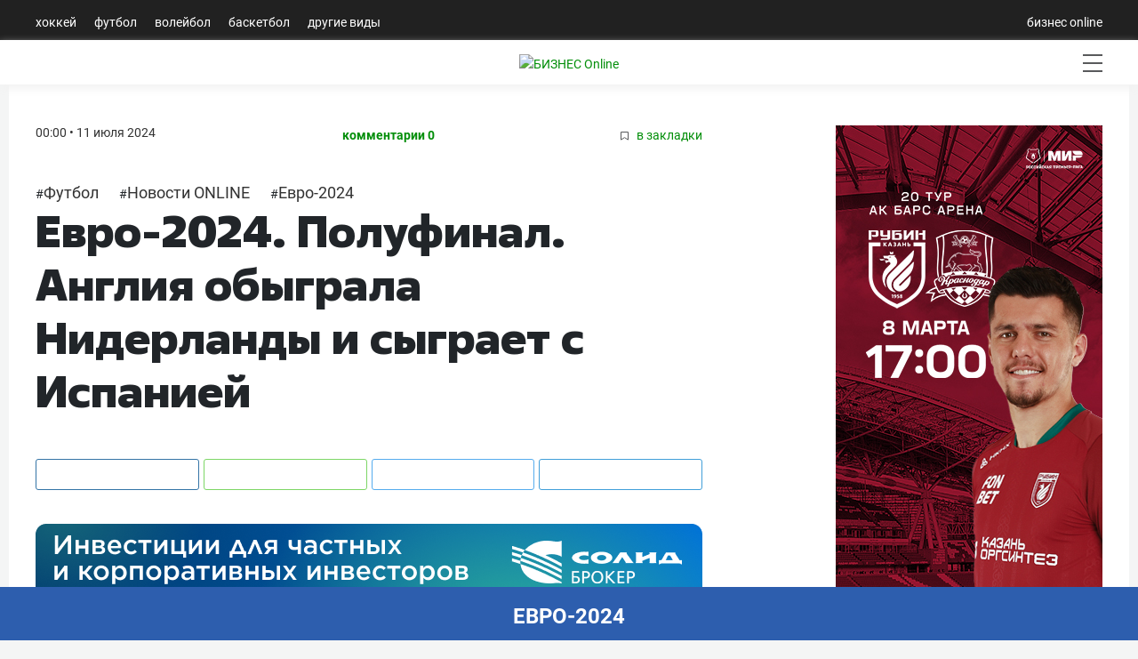

--- FILE ---
content_type: text/html; charset=utf-8
request_url: https://sport.business-gazeta.ru/news/296145
body_size: 16428
content:
<!doctype html>
<html class="no-js" lang="ru">
<head>
    <meta charset="utf-8">
    <title>Евро-2024. Полуфинал. Англия обыграла Нидерланды и сыграет с Испанией | Спорт на БИЗНЕС Online</title>

    <meta name='yandex-verification' content='763c1f880fd1e9b3'>

    
    
    
    <meta name="copyright" content="Copyright © 2007, БИЗНЕС Online">

    
        <meta name="Robots" content="index, follow">
    <meta name="robots" content="all">
    <meta name="viewport" content="width=device-width, initial-scale=1.0">
    <meta name="format-detection" content="telephone=no">
    <meta name="apple-itunes-app" content="app-id=931364106">
    <meta name="google-play-app" content="app-id=ru.business.gazeta.sport">
    <meta name="app-tag-name" content="">
    <meta name="app-icon" content="//static-sport.business-gazeta.ru/img/app-icon.png">
    <meta name="notifications" content="[]">
                <meta name="token" content="">
        <meta name="username" content="">
        <meta name="userid" content="">
        <meta name="userpic" content="">
        <meta name="favorite" content="[]">
        
    <meta property="og:url" content="https://sport.business-gazeta.ru/article/296145">
    <meta property="og:title" content="Евро-2024. Полуфинал. Англия обыграла Нидерланды и сыграет с Испанией">
    <meta property="og:description" content="">
    <meta property="og:type" content="website">

    <meta property="og:image" content="">
    <meta property="og:image:width" content="1200">
    <meta property="og:image:height" content="630">

    <meta name="twitter:card" content="summary_large_image">
    <meta name="twitter:site" content="@GazetaBOsport">
    <meta name="twitter:title" content="Евро-2024. Полуфинал. Англия обыграла Нидерланды и сыграет с Испанией">
    <meta name="twitter:url" content="https://sport.business-gazeta.ru/article/296145">
    <meta name="twitter:description" content="">

    <meta property="vk:image" content="">
    <meta name="twitter:card" content="summary_large_image">
    
    
    
    
    




    
    <meta name="twitter:image"
          content="https://img-sport.business-gazeta.ru/images/84/ec01c7-9b5b23.jpg">
    <link rel="image_src" href="https://img-sport.business-gazeta.ru/images/84/ec01c7-9b5b23.jpg">
    <meta property="og:image"
          content="https://img-sport.business-gazeta.ru/images/84/ec01c7-9b5b23.jpg">

    
    
    
    

    
    <meta name="twitter:creator" content="@GazetaBOsport">

    <link rel="dns-prefetch" href="//static-sport.business-gazeta.ru">




    <link rel="preload" href="https://css-sport.business-gazeta.ru/css/app.css?id=b2827ba5a891c8244d71" as="style">
    <link rel="preload" href="https://css-sport.business-gazeta.ru/js/manifest.js?id=7db827d654313dce4250" as="script">
    <link rel="preload" href="https://css-sport.business-gazeta.ru/js/vendor.js?id=2ecf9184739df6f25c69" as="script">





    <link rel="stylesheet" href="https://css-sport.business-gazeta.ru/css/app.css?id=b2827ba5a891c8244d71">
    <link rel="stylesheet" href="https://css-sport.business-gazeta.ru/css/slick.css?v=1765453661">
    <link rel="stylesheet" href="https://css-sport.business-gazeta.ru/css/slick-theme.css?v=1765453661">




    
    
    
    
    

    <script src="https://yastatic.net/pcode/adfox/loader.js" crossorigin="anonymous"></script>


    <script src="https://css-sport.business-gazeta.ru/js/lazyload.min.js" crossorigin="anonymous"></script>

    <script async src="https://jsn.24smi.net/smi.js"></script>

    <link href="https://cdnjs.cloudflare.com/ajax/libs/fotorama/4.6.4/fotorama.css" rel="stylesheet">
    <script src="https://cdnjs.cloudflare.com/ajax/libs/fotorama/4.6.4/fotorama.js" defer=""></script>


    <!-- Google tag (gtag.js) -->
    <script async src="https://www.googletagmanager.com/gtag/js?id=G-NBQYX938ZL"></script>
    <script>
        window.dataLayer = window.dataLayer || [];
        function gtag(){dataLayer.push(arguments);}
        gtag('js', new Date());

        gtag('config', 'G-NBQYX938ZL');
    </script>
    <script>
        (function (i, s, o, g, r, a, m) {
            i['GoogleAnalyticsObject'] = r;
            i[r] = i[r] || function () {
                (i[r].q = i[r].q || []).push(arguments)
            }, i[r].l = 1 * new Date();
            a = s.createElement(o),
                m = s.getElementsByTagName(o)[0];
            a.async = 1;
            a.src = g;
            m.parentNode.insertBefore(a, m)
        })(window, document, 'script', '//www.google-analytics.com/analytics.js', 'ga');

        ga('create', 'UA-8810077-1', 'auto');
        ga('send', 'pageview');

    </script>
    <link rel="icon" href="/images/icon/fav_sport.svg" sizes="any" type="image/svg+xml">

    <link rel="amphtml" href="https://sport.business-gazeta.ru/amp/296145" />
</head>

<body style="min-width: 1260px;">
<div id="app">
        
    <header class="container-fluid header-navigation m-0 p-0 ">
        <div class="nav  container head-navig">
    <ul class="nav">
                    <li class="nav-item  ">
                <a class="nav-link"
                   href="/hockey">Хоккей</a>
            </li>
                    <li class="nav-item  ">
                <a class="nav-link"
                   href="/football">Футбол</a>
            </li>
                    <li class="nav-item  ">
                <a class="nav-link"
                   href="/volleyball">Волейбол</a>
            </li>
                    <li class="nav-item  ">
                <a class="nav-link"
                   href="/basketball">Баскетбол</a>
            </li>
                    <li class="nav-item  ">
                <a class="nav-link"
                   href="/other">Другие виды</a>
            </li>
            </ul>
    <ul class="nav">
        <li class="nav-item">
            <a class="nav-link"
               href="https://www.business-gazeta.ru/" target="_blank" rel="nofollow">бизнес online</a>
        </li>
    </ul>
</div>
    </header>
    <header class="container-fluid header-navigation2 m-0 p-0 sticky-top">
        <div class="header__bottom">
    <div class="header__wrap">
        <div class="header__cities">
            <ul class="cities">
            </ul>
        </div>
        <div class="header__brand">
            <a href="/" class="header__logo">
                <img src="/images/icon/logo.svg"
                     alt="БИЗНЕС Online"
                     title="БИЗНЕС Online">
            </a>
        </div>
        <div class="header__sidebar">
            <ul class="main-nav">
                                    <li class="main-nav__item main-nav__item_user" data-toggle="modal" data-target="#exampleModal"
                        style="margin-top: 0px;">
                        <span class="main-nav__inner">
                            <img src="/images/icon/user.svg" alt="">
                            </span>
                    </li>
                                                <li class="main-nav__item main-nav__item_search">
                    <span class="main-nav__inner">
                        <span
                            class="main-nav__search">
                            <img src="/images/icon/search.svg" alt="">
                        </span>
                    </span>
                </li>
                <li class="main-nav__item main-nav__item_menu">
                    <div class="main-nav__collapse"></div>
                </li>
            </ul>
        </div>
    </div>
</div>
    </header>
    <div class="container container-body">
        <div class="row">
            <div class="col-12">
                <div class="row mb-3">
                    <!--Площадка: СПОРТ_Бизнес Online / СПОРТ_Бизнес Online / Рич-баннер-->
<!--Категория: <не задана>-->
<!--Тип баннера: 1200х250 рич-->
<banner-component :slot-id="13" :site-id="5"></banner-component>                </div>
                <div class="row">
                    <div class="article-first-col">
                                    <news-list-component :preloadnews="{&quot;id&quot;:296145,&quot;bundle&quot;:&quot;text&quot;,&quot;title&quot;:&quot;\u0415\u0432\u0440\u043e-2024. \u041f\u043e\u043b\u0443\u0444\u0438\u043d\u0430\u043b. \u0410\u043d\u0433\u043b\u0438\u044f \u043e\u0431\u044b\u0433\u0440\u0430\u043b\u0430 \u041d\u0438\u0434\u0435\u0440\u043b\u0430\u043d\u0434\u044b \u0438 \u0441\u044b\u0433\u0440\u0430\u0435\u0442 \u0441 \u0418\u0441\u043f\u0430\u043d\u0438\u0435\u0439&quot;,&quot;subtitle&quot;:&quot;&quot;,&quot;title_news&quot;:&quot;&quot;,&quot;announcement&quot;:&quot;&quot;,&quot;state&quot;:1,&quot;timer&quot;:0,&quot;public_time&quot;:&quot;2024-07-10T21:00:00.000000Z&quot;,&quot;pic&quot;:&quot;\/images\/84\/ec01c7-9b5b23.jpg&quot;,&quot;comment_num&quot;:0,&quot;position&quot;:99,&quot;adv&quot;:0,&quot;urgent&quot;:1,&quot;attention&quot;:1,&quot;comment_state&quot;:1,&quot;views&quot;:463,&quot;banner_state&quot;:1,&quot;poll_id&quot;:0,&quot;region&quot;:0,&quot;body&quot;:&quot;&lt;article class=\&quot;article\&quot;&gt;\n    &lt;div class=\&quot;article-pre\&quot;&gt;\n        &lt;a class=\&quot;article-theme\&quot; href=\&quot;\/razdel\/484\&quot;&gt;\u0424\u0443\u0442\u0431\u043e\u043b&lt;\/a&gt;\n        &lt;span class=\&quot;article-date pull-right\&quot;&gt;\n            11.07.2024 00:00        &lt;\/span&gt;\n    &lt;\/div&gt;\n    &lt;h1&gt;\u0415\u0432\u0440\u043e-2024. \u041f\u043e\u043b\u0443\u0444\u0438\u043d\u0430\u043b. \u0410\u043d\u0433\u043b\u0438\u044f \u043e\u0431\u044b\u0433\u0440\u0430\u043b\u0430 \u041d\u0438\u0434\u0435\u0440\u043b\u0430\u043d\u0434\u044b \u0438 \u0441\u044b\u0433\u0440\u0430\u0435\u0442 \u0441 \u0418\u0441\u043f\u0430\u043d\u0438\u0435\u0439&lt;\/h1&gt;\n\n    &lt;p&gt;\u0421\u0435\u0433\u043e\u0434\u043d\u044f \u0432 \u0413\u0435\u0440\u043c\u0430\u043d\u0438\u0438 \u043f\u0440\u043e\u0448\u0451\u043b \u0432\u0442\u043e\u0440\u043e\u0439 \u043c\u0430\u0442\u0447 1\/2 \u0444\u0438\u043d\u0430\u043b\u0430 \u0447\u0435\u043c\u043f\u0438\u043e\u043d\u0430\u0442\u0430 \u0415\u0432\u0440\u043e\u043f\u044b: \u0410\u043d\u0433\u043b\u0438\u044f \u043e\u0431\u044b\u0433\u0440\u0430\u043b\u0430 \u041d\u0438\u0434\u0435\u0440\u043b\u0430\u043d\u0434\u044b (2:1).&amp;nbsp;&lt;\/p&gt;\r\n&lt;p&gt;\u041d\u0430 \u0433\u043e\u043b&amp;nbsp;&lt;strong&gt;\u0425\u0430\u0432\u0438 \u0421\u0438\u043c\u043d\u043e\u0441\u0430&amp;nbsp;&lt;\/strong&gt;\u0442\u043e\u0447\u043d\u044b\u043c \u0443\u0434\u0430\u0440\u043e\u043c \u0441 11-\u043c\u0435\u0442\u0440\u043e\u0439 \u043e\u0442\u043c\u0435\u0442\u043a\u0438 \u043e\u0442\u0432\u0435\u0442\u0438\u043b&amp;nbsp;&lt;strong&gt;\u0425\u0430\u0440\u0440\u0438 \u041a\u0435\u0439\u043d.&amp;nbsp;&lt;\/strong&gt;\u0420\u0435\u0448\u0430\u044e\u0449\u0438\u0439 \u0433\u043e\u043b \u0432 \u043a\u043e\u043c\u043f\u0435\u043d\u0441\u0438\u0440\u043e\u0432\u0430\u043d\u043d\u043e\u0435 \u0432\u0440\u0435\u043c\u044f \u0437\u0430\u0431\u0438\u043b&amp;nbsp;&lt;strong&gt;\u041e\u043b\u043b\u0438 \u0423\u043e\u0442\u043a\u0438\u043d\u0441.&lt;\/strong&gt;&lt;br&gt;&lt;br&gt;\r\n\u041d\u0430\u043f\u043e\u043c\u043d\u0438\u043c, \u0432 \u043f\u043b\u0435\u0439-\u043e\u0444\u0444 \u0430\u043d\u0433\u043b\u0438\u0447\u0430\u043d\u0435 \u0432 \u0434\u043e\u043f\u043e\u043b\u043d\u0438\u0442\u0435\u043b\u044c\u043d\u043e\u0435 \u0432\u0440\u0435\u043c\u044f \u043e\u0434\u043e\u043b\u0435\u043b\u0438 \u0421\u043b\u043e\u0432\u0430\u043a\u0438\u044e (2:1) \u0438 \u043f\u0440\u043e\u0448\u043b\u0438 \u0428\u0432\u0435\u0439\u0446\u0430\u0440\u0438\u044e \u043f\u043e \u043f\u0435\u043d\u0430\u043b\u044c\u0442\u0438 (1:1, 5:3). \u0413\u043e\u043b\u043b\u0430\u043d\u0434\u0446\u044b \u0440\u0430\u0437\u0433\u0440\u043e\u043c\u0438\u043b\u0438 \u0420\u0443\u043c\u044b\u043d\u0438\u044e (3:0) \u0438 \u043f\u0435\u0440\u0435\u0438\u0433\u0440\u0430\u043b\u0438 \u0422\u0443\u0440\u0446\u0438\u044e (2:1).\r\n&lt;br&gt;&lt;br&gt;14 \u0438\u044e\u043b\u044f \u0430\u043d\u0433\u043b\u0438\u0447\u0430\u043d\u0435 \u0432\u0441\u0442\u0440\u0435\u0442\u044f\u0442\u0441\u044f \u0432 \u0444\u0438\u043d\u0430\u043b\u0435 \u0441\u043e \u0441\u0431\u043e\u0440\u043d\u043e\u0439 \u0418\u0441\u043f\u0430\u043d\u0438\u0438. \u041d\u0430\u0447\u0430\u043b\u043e \u2013 \u0432 22:00. \u0414\u043d\u0451\u043c \u0440\u0430\u043d\u0435\u0435 \u043f\u043e\u0434\u043e\u043f\u0435\u0447\u043d\u044b\u0435 &lt;strong&gt;\u041b\u0443\u0438\u0441\u0430 \u0434\u0435 \u043b\u0430 \u0424\u0443\u044d\u043d\u0442\u0435 &lt;\/strong&gt;\u043e\u0431\u044b\u0433\u0440\u0430\u043b\u0438 \u0444\u0440\u0430\u043d\u0446\u0443\u0437\u043e\u0432 (2:1).&lt;\/p&gt;\r\n&lt;p&gt;&lt;strong&gt;\u0415\u0432\u0440\u043e-2024. 1\/2 \u0444\u0438\u043d\u0430\u043b\u0430&lt;\/strong&gt;\r\n&lt;br&gt;&lt;br&gt;\r\n&lt;strong&gt;&lt;u&gt;\u0410\u043d\u0433\u043b\u0438\u044f \u2013 \u041d\u0438\u0434\u0435\u0440\u043b\u0430\u043d\u0434\u044b&amp;nbsp;\u2013 2:1 (1:1)&lt;\/u&gt;&lt;br&gt;&lt;\/strong&gt;10 \u0438\u044e\u043b\u044f. \u0414\u043e\u0440\u0442\u043c\u0443\u043d\u0434. \u0421\u0442\u0430\u0434\u0438\u043e\u043d \u00ab\u0421\u0438\u0433\u043d\u0430\u043b \u0418\u0434\u0443\u043d\u0430 \u041f\u0430\u0440\u043a\u00bb&amp;nbsp;&amp;nbsp;&lt;br&gt;0:1&amp;nbsp;\u2013 \u0421\u0438\u043c\u043e\u043d\u0441, 7&lt;br&gt;1:1 \u2013 \u041a\u0435\u0439\u043d, 18 (\u0441 \u043f\u0435\u043d\u0430\u043b\u044c\u0442\u0438)&lt;br&gt;2:1&amp;nbsp;\u2013 \u0423\u043e\u0442\u043a\u0438\u043d\u0441, 90+1&lt;br&gt;&lt;strong&gt;\u0410\u043d\u0433\u043b\u0438\u044f:&lt;\/strong&gt; \u041f\u0438\u043a\u0444\u043e\u0440\u0434, \u0423\u043e\u043a\u0435\u0440, \u0421\u0442\u043e\u0443\u043d\u0437, \u0413\u0435\u0445\u0438, \u0422\u0440\u0438\u043f\u043f\u044c\u0435\u0440 (\u0428\u043e\u0443, 46), \u0420\u0430\u0439\u0441, \u0424\u043e\u0434\u0435\u043d (\u041f\u0430\u043b\u043c\u0435\u0440, 80), \u0411\u0435\u043b\u043b\u0438\u043d\u0433\u0435\u043c, \u041c\u0430\u0439\u043d\u0443 (\u0413\u0430\u043b\u043b\u0430\u0445\u0435\u0440, 90), \u0421\u0430\u043a\u0430 (\u041a\u043e\u043d\u0441\u0430, 90), \u041a\u0435\u0439\u043d (\u0423\u043e\u0442\u043a\u0438\u043d\u0441, 81)&lt;br&gt;&lt;strong&gt;\u041d\u0438\u0434\u0435\u0440\u043b\u0430\u043d\u0434\u044b:&lt;\/strong&gt; \u0412\u0435\u0440\u0431\u0440\u044e\u0433\u0433\u0435\u043d, \u0414\u0443\u043c\u0444\u0440\u0438\u0441 (\u0417\u0438\u0440\u043a\u0437\u0435, 90), \u0414\u0435 \u0412\u0440\u0435\u0439, \u0412\u0430\u043d \u0414\u0435\u0439\u043a, \u0410\u043a\u0435, \u0421\u0445\u0430\u0443\u0442\u0435\u043d, \u0420\u0435\u0439\u043d\u0434\u0435\u0440\u0441, \u0421\u0438\u043c\u043e\u043d\u0441 (\u0411\u0440\u043e\u0431\u0431\u0438, 90), \u041c\u0430\u043b\u0435\u043d (\u0412\u0435\u0433\u043e\u0440\u0441\u0442, 46), \u0413\u0430\u043a\u043f\u043e, \u0414\u0435\u043f\u0430\u0439 (\u0412\u0435\u0440\u043c\u0430\u043d, 35)&lt;br&gt;&lt;strong&gt;\u041f\u0440\u0435\u0434\u0443\u043f\u0440\u0435\u0436\u0434\u0435\u043d\u0438\u044f: &lt;\/strong&gt;\u0414\u0443\u043c\u0444\u0440\u0438\u0441 (17), \u0411\u0435\u043b\u043b\u0438\u043d\u0433\u0435\u043c (72), \u0421\u0430\u043a\u0430 (86), \u0412\u0430\u043d \u0414\u0435\u0439\u043a (87), \u0421\u0438\u043c\u043e\u043d\u0441 (90+1), \u0422\u0440\u0438\u043f\u043f\u044c\u0435\u0440 (90+4)&lt;\/p&gt;\n\n    \n    &lt;div class=\&quot;article-foot\&quot;&gt;\n        &lt;div class=\&quot;article-author\&quot;&gt;\n            &lt;strong&gt;\n                                    &lt;a href=\&quot;\/author\/\&quot;&gt;&lt;\/a&gt;                            &lt;\/strong&gt;\n        &lt;\/div&gt;\n        &lt;div class=\&quot;clearfix\&quot;&gt;&lt;\/div&gt;\n        &lt;p style=\&quot;text-align:center;font-size:18px;padding-top:10px; \&quot;&gt; \u041f\u043e\u0434\u043f\u0438\u0448\u0438\u0441\u044c \u043d\u0430 \u043d\u0430\u0448 \u043a\u0430\u043d\u0430\u043b \u0432 &lt;a target=\&quot;_blank\&quot; style=\&quot;text-decoration: underline;\&quot; href=\&quot;https:\/\/zen.yandex.ru\/sportbo\&quot;&gt;\u042f\u043d\u0434\u0435\u043a\u0441.\u0414\u0437\u0435\u043d&lt;\/a&gt;&lt;\/p&gt;\n\n\n        &lt;!-- poll form --&gt;\n    \n    &lt;!-- \/poll form --&gt;\n\n        \n    &lt;ul class=\&quot;share\&quot;&gt;\n        &lt;li class=\&quot;fb\&quot;&gt;&lt;a rel=\&quot;nofollow\&quot; href=\&quot;https:\/\/www.facebook.com\/sharer.php?u=https:\/\/sport.business-gazeta.ru\/article\/296145\/\&quot; target=\&quot;_blank\&quot;&gt;&lt;img src=\&quot;https:\/\/m.business-gazeta.ru\/img\/icons\/facebook.jpg\&quot; alt=\&quot;Facebook\&quot;&gt;&lt;\/a&gt;&lt;\/li&gt;\n        &lt;li class=\&quot;tw\&quot;&gt;&lt;a\n                    href=\&quot;https:\/\/twitter.com\/intent\/tweet?text=%D0%95%D0%B2%D1%80%D0%BE-2024.%20%D0%9F%D0%BE%D0%BB%D1%83%D1%84%D0%B8%D0%BD%D0%B0%D0%BB.%20%D0%90%D0%BD%D0%B3%D0%BB%D0%B8%D1%8F%20%D0%BE%D0%B1%D1%8B%D0%B3%D1%80%D0%B0%D0%BB%D0%B0%20%D0%9D%D0%B8%D0%B4%D0%B5%D1%80%D0%BB%D0%B0%D0%BD%D0%B4%D1%8B%20%D0%B8%20%D1%81%D1%8B%D0%B3%D1%80%D0%B0%D0%B5%D1%82%20%D1%81%20%D0%98%D1%81%D0%BF%D0%B0%D0%BD%D0%B8%D0%B5%D0%B9 https%3A%2F%2Fsport.business-gazeta.ru%2Farticle%2F296145%2F\&quot;\n                    data-size=\&quot;large\&quot; target=\&quot;_blank\&quot;&gt;&lt;img src=\&quot;https:\/\/m.business-gazeta.ru\/img\/icons\/twitter.jpg\&quot;&gt;&lt;\/a&gt;&lt;\/li&gt;\n        &lt;li class=\&quot;vk\&quot;&gt;&lt;a rel=\&quot;nofollow\&quot; href=\&quot;https:\/\/vk.com\/share.php?url=https:\/\/sport.business-gazeta.ru\/article\/296145\/\&quot; target=\&quot;_blank\&quot;&gt;&lt;img src=\&quot;https:\/\/m.business-gazeta.ru\/img\/icons\/vk.jpg\&quot; alt=\&quot;\u0412\u041a\u043e\u043d\u0442\u0430\u043a\u0442\u0435\&quot;&gt;&lt;\/a&gt;&lt;\/li&gt;\n        &lt;li class=\&quot;tg\&quot;&gt;&lt;a rel=\&quot;nofollow\&quot; href=\&quot;https:\/\/telegram.me\/share\/url?url=https:\/\/sport.business-gazeta.ru\/article\/296145\/&amp;amp;text=\u0415\u0432\u0440\u043e-2024. \u041f\u043e\u043b\u0443\u0444\u0438\u043d\u0430\u043b. \u0410\u043d\u0433\u043b\u0438\u044f \u043e\u0431\u044b\u0433\u0440\u0430\u043b\u0430 \u041d\u0438\u0434\u0435\u0440\u043b\u0430\u043d\u0434\u044b \u0438 \u0441\u044b\u0433\u0440\u0430\u0435\u0442 \u0441 \u0418\u0441\u043f\u0430\u043d\u0438\u0435\u0439\&quot; target=\&quot;_blank\&quot;&gt;&lt;img src=\&quot;https:\/\/m.business-gazeta.ru\/img\/icons\/telegram.jpg\&quot; alt=\&quot;Telegram\&quot;&gt;&lt;\/a&gt;&lt;\/li&gt;\n        &lt;li class=\&quot;wa\&quot;&gt;&lt;a rel=\&quot;nofollow\&quot; href=\&quot;whatsapp:\/\/send?text=\u0415\u0432\u0440\u043e-2024. \u041f\u043e\u043b\u0443\u0444\u0438\u043d\u0430\u043b. \u0410\u043d\u0433\u043b\u0438\u044f \u043e\u0431\u044b\u0433\u0440\u0430\u043b\u0430 \u041d\u0438\u0434\u0435\u0440\u043b\u0430\u043d\u0434\u044b \u0438 \u0441\u044b\u0433\u0440\u0430\u0435\u0442 \u0441 \u0418\u0441\u043f\u0430\u043d\u0438\u0435\u0439 https:\/\/sport.business-gazeta.ru\/article\/296145\/\&quot; data-action=\&quot;share\/whatsapp\/share\&quot; target=\&quot;_blank\&quot;&gt;&lt;img src=\&quot;https:\/\/m.business-gazeta.ru\/img\/icons\/whatsapp.jpg\&quot; alt=\&quot;Whatsapp\&quot;&gt;&lt;\/a&gt;&lt;\/li&gt;\n    &lt;\/ul&gt;\n\n\n    \n        \n\n&lt;\/article&gt;\n    &lt;div class=\&quot;see-also\&quot; id=\&quot;see-also\&quot; style=\&quot;width: 770px;\&quot;&gt;\n        &lt;div class=\&quot;events-box\&quot;&gt;\n            &lt;p class=\&quot;title-line_1\&quot; style=\&quot;border-top:none;\&quot;&gt;\u0427\u0438\u0442\u0430\u0439\u0442\u0435 \u0442\u0430\u043a\u0436\u0435:&lt;\/p&gt;\n                            &lt;div class=\&quot;event-box\&quot;&gt;\n                    &lt;div class=\&quot;event-box__info\&quot; style=\&quot;width: auto;\&quot;&gt;\n                        &lt;a class=\&quot;event-box__title\&quot; href=\&quot;\/article\/296178?utm_source=read_also\&quot;&gt;\u00ab\u0411\u0430\u0440\u0441\u0435\u043b\u043e\u043d\u0430\u00bb \u043e\u0446\u0435\u043d\u0438\u043b\u0430 16-\u043b\u0435\u0442\u043d\u0435\u0433\u043e \u042f\u043c\u0430\u043b\u044f \u0432 \u043c\u0438\u043b\u043b\u0438\u0430\u0440\u0434 \u0435\u0432\u0440\u043e&lt;\/a&gt;\n                    &lt;\/div&gt;\n                &lt;\/div&gt;\n                            &lt;div class=\&quot;event-box\&quot;&gt;\n                    &lt;div class=\&quot;event-box__info\&quot; style=\&quot;width: auto;\&quot;&gt;\n                        &lt;a class=\&quot;event-box__title\&quot; href=\&quot;\/article\/296177?utm_source=read_also\&quot;&gt;\u0420\u0430\u0448\u0438\u0434 \u0420\u0430\u0445\u0438\u043c\u043e\u0432 \u043d\u0430\u0437\u0432\u0430\u043b \u0444\u0430\u0432\u043e\u0440\u0438\u0442\u0430 \u0432 \u043c\u0430\u0442\u0447\u0435 1\/2 \u0444\u0438\u043d\u0430\u043b\u0430 \u0410\u043d\u0433\u043b\u0438\u044f \u2013 \u041d\u0438\u0434\u0435\u0440\u043b\u0430\u043d\u0434\u044b&lt;\/a&gt;\n                    &lt;\/div&gt;\n                &lt;\/div&gt;\n                            &lt;div class=\&quot;event-box\&quot;&gt;\n                    &lt;div class=\&quot;event-box__info\&quot; style=\&quot;width: auto;\&quot;&gt;\n                        &lt;a class=\&quot;event-box__title\&quot; href=\&quot;\/article\/296167?utm_source=read_also\&quot;&gt;\u0414\u0435\u0448\u0430\u043c \u043f\u0440\u043e\u0434\u043e\u043b\u0436\u0438\u0442 \u0440\u0430\u0431\u043e\u0442\u0443 \u0432 \u0441\u0431\u043e\u0440\u043d\u043e\u0439 \u0424\u0440\u0430\u043d\u0446\u0438\u0438&lt;\/a&gt;\n                    &lt;\/div&gt;\n                &lt;\/div&gt;\n                            &lt;div class=\&quot;event-box\&quot;&gt;\n                    &lt;div class=\&quot;event-box__info\&quot; style=\&quot;width: auto;\&quot;&gt;\n                        &lt;a class=\&quot;event-box__title\&quot; href=\&quot;\/article\/296154?utm_source=read_also\&quot;&gt;\u00ab\u042d\u0442\u043e \u0431\u044b\u043b \u043f\u0440\u043e\u0432\u0430\u043b\u00bb. \u041c\u0431\u0430\u043f\u043f\u0435 \u043e\u0446\u0435\u043d\u0438\u043b \u0447\u0435\u043c\u043f\u0438\u043e\u043d\u0430\u0442 \u0415\u0432\u0440\u043e\u043f\u044b-2024&lt;\/a&gt;\n                    &lt;\/div&gt;\n                &lt;\/div&gt;\n                            &lt;div class=\&quot;event-box\&quot;&gt;\n                    &lt;div class=\&quot;event-box__info\&quot; style=\&quot;width: auto;\&quot;&gt;\n                        &lt;a class=\&quot;event-box__title\&quot; href=\&quot;\/article\/296153?utm_source=read_also\&quot;&gt;\u041c\u0430\u043a\u0440\u043e\u043d \u043f\u043e\u0431\u043b\u0430\u0433\u043e\u0434\u0430\u0440\u0438\u043b \u0441\u0431\u043e\u0440\u043d\u0443\u044e \u0424\u0440\u0430\u043d\u0446\u0438\u0438 \u0437\u0430 \u0415\u0432\u0440\u043e&lt;\/a&gt;\n                    &lt;\/div&gt;\n                &lt;\/div&gt;\n                    &lt;\/div&gt;\n    &lt;\/div&gt;\n&quot;,&quot;keywords&quot;:&quot;&quot;,&quot;description&quot;:&quot;&quot;,&quot;photo_icon&quot;:0,&quot;video_icon&quot;:0,&quot;poll_icon&quot;:0,&quot;news_aggregator&quot;:0,&quot;article_image&quot;:&quot;&quot;,&quot;material_type&quot;:2,&quot;on_main_page&quot;:0,&quot;is_online&quot;:1,&quot;social_updated&quot;:0,&quot;search_updated&quot;:1,&quot;send_push&quot;:0,&quot;is_push_sent&quot;:0,&quot;is_partner_material&quot;:0,&quot;yandex_zen&quot;:0,&quot;social_image&quot;:null,&quot;erid&quot;:&quot;&quot;,&quot;only_desktop&quot;:0,&quot;isNews&quot;:true,&quot;category&quot;:484,&quot;news&quot;:{&quot;30-01-2026&quot;:{&quot;articles&quot;:[{&quot;public_time&quot;:&quot;2026-01-30T15:32:00.000000Z&quot;,&quot;bundle&quot;:&quot;text&quot;,&quot;id&quot;:313201,&quot;title&quot;:&quot;\u042d\u043a\u0441-\u0438\u0433\u0440\u043e\u043a \u0441\u0431\u043e\u0440\u043d\u043e\u0439 \u0420\u043e\u0441\u0441\u0438\u0438 \u0427\u0435\u0440\u044b\u0448\u0435\u0432 \u043f\u0435\u0440\u0435\u0445\u043e\u0434\u0438\u0442 \u0432 \u043a\u0438\u043f\u0440\u0441\u043a\u0438\u0439 \u043a\u043b\u0443\u0431 \u00ab\u041a\u0440\u0430\u0441\u0430\u0432\u0430\u00bb. \u0415\u0433\u043e \u0432\u043b\u0430\u0434\u0435\u043b\u0435\u0446 \u043e\u0431\u044a\u044f\u0432\u043b\u0435\u043d \u0432 \u0440\u043e\u0437\u044b\u0441\u043a \u0432 \u0420\u0424&quot;,&quot;title_news&quot;:&quot;&quot;,&quot;comment_num&quot;:0,&quot;erid&quot;:&quot;&quot;,&quot;categories&quot;:[{&quot;category_id&quot;:484,&quot;parent_id&quot;:483,&quot;title&quot;:&quot;\u0424\u0443\u0442\u0431\u043e\u043b&quot;,&quot;navigation&quot;:1,&quot;state&quot;:1,&quot;position&quot;:11,&quot;priority&quot;:2,&quot;pivot&quot;:{&quot;article_id&quot;:313201,&quot;category_id&quot;:484}},{&quot;category_id&quot;:492,&quot;parent_id&quot;:0,&quot;title&quot;:&quot;\u041d\u043e\u0432\u043e\u0441\u0442\u0438 ONLINE&quot;,&quot;navigation&quot;:0,&quot;state&quot;:1,&quot;position&quot;:5,&quot;priority&quot;:0,&quot;pivot&quot;:{&quot;article_id&quot;:313201,&quot;category_id&quot;:492}}]},{&quot;public_time&quot;:&quot;2026-01-30T15:16:00.000000Z&quot;,&quot;bundle&quot;:&quot;text&quot;,&quot;id&quot;:313200,&quot;title&quot;:&quot;\u0416\u0435\u0440\u0435\u0431\u044c\u0451\u0432\u043a\u0430 \u043f\u043b\u0435\u0439-\u043e\u0444\u0444 \u041b\u0427: \u041f\u0421\u0416 \u0421\u0430\u0444\u043e\u043d\u043e\u0432\u0430 \u0441\u044b\u0433\u0440\u0430\u0435\u0442 \u0441 \u00ab\u041c\u043e\u043d\u0430\u043a\u043e\u00bb \u0413\u043e\u043b\u043e\u0432\u0438\u043d\u0430, \u00ab\u041d\u044c\u044e\u043a\u0430\u0441\u043b\u00bb \u2013 \u00ab\u041a\u0430\u0440\u0430\u0431\u0430\u0445\u00bb&quot;,&quot;title_news&quot;:&quot;&quot;,&quot;comment_num&quot;:0,&quot;erid&quot;:&quot;&quot;,&quot;categories&quot;:[{&quot;category_id&quot;:484,&quot;parent_id&quot;:483,&quot;title&quot;:&quot;\u0424\u0443\u0442\u0431\u043e\u043b&quot;,&quot;navigation&quot;:1,&quot;state&quot;:1,&quot;position&quot;:11,&quot;priority&quot;:2,&quot;pivot&quot;:{&quot;article_id&quot;:313200,&quot;category_id&quot;:484}},{&quot;category_id&quot;:492,&quot;parent_id&quot;:0,&quot;title&quot;:&quot;\u041d\u043e\u0432\u043e\u0441\u0442\u0438 ONLINE&quot;,&quot;navigation&quot;:0,&quot;state&quot;:1,&quot;position&quot;:5,&quot;priority&quot;:0,&quot;pivot&quot;:{&quot;article_id&quot;:313200,&quot;category_id&quot;:492}}]},{&quot;public_time&quot;:&quot;2026-01-30T10:33:00.000000Z&quot;,&quot;bundle&quot;:&quot;text&quot;,&quot;id&quot;:313190,&quot;title&quot;:&quot;\u0410\u0433\u0435\u043d\u0442 \u0421\u0435\u043b\u044e\u043a: \u00ab\u0413\u0440\u043e\u043c\u044b\u043a\u043e \u0432 \u00ab\u0420\u0443\u0431\u0438\u043d\u0435\u00bb? \u0410\u0440\u0442\u0438\u0433\u0430 \u0438 \u043d\u0435 \u043f\u043e\u043c\u043d\u0438\u0442, \u043a\u0442\u043e \u044d\u0442\u043e \u0442\u0430\u043a\u043e\u0439\u00bb&quot;,&quot;title_news&quot;:&quot;&quot;,&quot;comment_num&quot;:0,&quot;erid&quot;:&quot;&quot;,&quot;categories&quot;:[{&quot;category_id&quot;:484,&quot;parent_id&quot;:483,&quot;title&quot;:&quot;\u0424\u0443\u0442\u0431\u043e\u043b&quot;,&quot;navigation&quot;:1,&quot;state&quot;:1,&quot;position&quot;:11,&quot;priority&quot;:2,&quot;pivot&quot;:{&quot;article_id&quot;:313190,&quot;category_id&quot;:484}},{&quot;category_id&quot;:492,&quot;parent_id&quot;:0,&quot;title&quot;:&quot;\u041d\u043e\u0432\u043e\u0441\u0442\u0438 ONLINE&quot;,&quot;navigation&quot;:0,&quot;state&quot;:1,&quot;position&quot;:5,&quot;priority&quot;:0,&quot;pivot&quot;:{&quot;article_id&quot;:313190,&quot;category_id&quot;:492}}]},{&quot;public_time&quot;:&quot;2026-01-30T08:52:00.000000Z&quot;,&quot;bundle&quot;:&quot;text&quot;,&quot;id&quot;:313188,&quot;title&quot;:&quot;\u0422\u0440\u0435\u043d\u0435\u0440 \u0432\u0440\u0430\u0442\u0430\u0440\u0435\u0439 \u00ab\u0420\u0443\u0431\u0438\u043d\u0430\u00bb \u043f\u0435\u0440\u0435\u0448\u0451\u043b \u0432 \u00ab\u041e\u0440\u0435\u043d\u0431\u0443\u0440\u0433\u00bb&quot;,&quot;title_news&quot;:&quot;&quot;,&quot;comment_num&quot;:0,&quot;erid&quot;:&quot;&quot;,&quot;categories&quot;:[{&quot;category_id&quot;:484,&quot;parent_id&quot;:483,&quot;title&quot;:&quot;\u0424\u0443\u0442\u0431\u043e\u043b&quot;,&quot;navigation&quot;:1,&quot;state&quot;:1,&quot;position&quot;:11,&quot;priority&quot;:2,&quot;pivot&quot;:{&quot;article_id&quot;:313188,&quot;category_id&quot;:484}},{&quot;category_id&quot;:492,&quot;parent_id&quot;:0,&quot;title&quot;:&quot;\u041d\u043e\u0432\u043e\u0441\u0442\u0438 ONLINE&quot;,&quot;navigation&quot;:0,&quot;state&quot;:1,&quot;position&quot;:5,&quot;priority&quot;:0,&quot;pivot&quot;:{&quot;article_id&quot;:313188,&quot;category_id&quot;:492}}]}],&quot;text&quot;:&quot;30 \u044f\u043d\u0432\u0430\u0440\u044f&quot;},&quot;29-01-2026&quot;:{&quot;articles&quot;:[{&quot;public_time&quot;:&quot;2026-01-29T17:54:00.000000Z&quot;,&quot;bundle&quot;:&quot;text&quot;,&quot;id&quot;:313176,&quot;title&quot;:&quot;\u0415\u0433\u043e\u0440 \u0422\u0438\u0442\u043e\u0432: \u00ab\u0420\u0430\u0445\u0438\u043c\u043e\u0432 \u2013 \u0442\u043e\u043f-\u0442\u0440\u0435\u043d\u0435\u0440, \u0432 \u0422\u0430\u0442\u0430\u0440\u0441\u0442\u0430\u043d\u0435 \u0432\u0441\u0435\u0433\u0434\u0430 \u043f\u0440\u043e\u0438\u0441\u0445\u043e\u0434\u0438\u0442 \u0447\u0442\u043e-\u0442\u043e \u043d\u0435\u0444\u0443\u0442\u0431\u043e\u043b\u044c\u043d\u043e\u0435\u00bb&quot;,&quot;title_news&quot;:&quot;&quot;,&quot;comment_num&quot;:5,&quot;erid&quot;:&quot;&quot;,&quot;categories&quot;:[{&quot;category_id&quot;:484,&quot;parent_id&quot;:483,&quot;title&quot;:&quot;\u0424\u0443\u0442\u0431\u043e\u043b&quot;,&quot;navigation&quot;:1,&quot;state&quot;:1,&quot;position&quot;:11,&quot;priority&quot;:2,&quot;pivot&quot;:{&quot;article_id&quot;:313176,&quot;category_id&quot;:484}},{&quot;category_id&quot;:492,&quot;parent_id&quot;:0,&quot;title&quot;:&quot;\u041d\u043e\u0432\u043e\u0441\u0442\u0438 ONLINE&quot;,&quot;navigation&quot;:0,&quot;state&quot;:1,&quot;position&quot;:5,&quot;priority&quot;:0,&quot;pivot&quot;:{&quot;article_id&quot;:313176,&quot;category_id&quot;:492}}]},{&quot;public_time&quot;:&quot;2026-01-29T16:33:00.000000Z&quot;,&quot;bundle&quot;:&quot;text&quot;,&quot;id&quot;:313172,&quot;title&quot;:&quot;\u041f\u0440\u043e\u0445\u043e\u0440 \u0428\u0430\u043b\u044f\u043f\u0438\u043d \u0432\u044b\u0441\u0442\u0443\u043f\u0438\u0442 \u043d\u0430 \u043f\u0435\u0440\u0432\u043e\u043c \u0434\u043e\u043c\u0430\u0448\u043d\u0435\u043c \u043c\u0430\u0442\u0447\u0435 \u0410\u0440\u0442\u0438\u0433\u0438&quot;,&quot;title_news&quot;:&quot;&quot;,&quot;comment_num&quot;:2,&quot;erid&quot;:&quot;&quot;,&quot;categories&quot;:[{&quot;category_id&quot;:484,&quot;parent_id&quot;:483,&quot;title&quot;:&quot;\u0424\u0443\u0442\u0431\u043e\u043b&quot;,&quot;navigation&quot;:1,&quot;state&quot;:1,&quot;position&quot;:11,&quot;priority&quot;:2,&quot;pivot&quot;:{&quot;article_id&quot;:313172,&quot;category_id&quot;:484}},{&quot;category_id&quot;:492,&quot;parent_id&quot;:0,&quot;title&quot;:&quot;\u041d\u043e\u0432\u043e\u0441\u0442\u0438 ONLINE&quot;,&quot;navigation&quot;:0,&quot;state&quot;:1,&quot;position&quot;:5,&quot;priority&quot;:0,&quot;pivot&quot;:{&quot;article_id&quot;:313172,&quot;category_id&quot;:492}}]},{&quot;public_time&quot;:&quot;2026-01-29T07:03:00.000000Z&quot;,&quot;bundle&quot;:&quot;text&quot;,&quot;id&quot;:313153,&quot;title&quot;:&quot;\u00ab\u0417\u0435\u043d\u0438\u0442\u00bb \u043f\u043e\u0434\u043f\u0438\u0441\u0430\u043b \u0431\u0440\u0430\u0437\u0438\u043b\u044c\u0446\u0430 \u0414\u0436\u043e\u043d\u0430 \u0414\u0436\u043e\u043d\u0430 \u0437\u0430 22 \u043c\u043b\u043d \u0435\u0432\u0440\u043e&quot;,&quot;title_news&quot;:&quot;&quot;,&quot;comment_num&quot;:0,&quot;erid&quot;:&quot;&quot;,&quot;categories&quot;:[{&quot;category_id&quot;:484,&quot;parent_id&quot;:483,&quot;title&quot;:&quot;\u0424\u0443\u0442\u0431\u043e\u043b&quot;,&quot;navigation&quot;:1,&quot;state&quot;:1,&quot;position&quot;:11,&quot;priority&quot;:2,&quot;pivot&quot;:{&quot;article_id&quot;:313153,&quot;category_id&quot;:484}},{&quot;category_id&quot;:492,&quot;parent_id&quot;:0,&quot;title&quot;:&quot;\u041d\u043e\u0432\u043e\u0441\u0442\u0438 ONLINE&quot;,&quot;navigation&quot;:0,&quot;state&quot;:1,&quot;position&quot;:5,&quot;priority&quot;:0,&quot;pivot&quot;:{&quot;article_id&quot;:313153,&quot;category_id&quot;:492}}]},{&quot;public_time&quot;:&quot;2026-01-29T06:28:00.000000Z&quot;,&quot;bundle&quot;:&quot;text&quot;,&quot;id&quot;:313151,&quot;title&quot;:&quot;\u0423\u043a\u0440\u0430\u0438\u043d\u0441\u043a\u0438\u0439 \u0432\u0440\u0430\u0442\u0430\u0440\u044c \u0437\u0430\u0431\u0438\u043b \u0433\u043e\u043b \u043d\u0430 90+8-\u0439 \u043c\u0438\u043d\u0443\u0442\u0435 \u0438 \u0432\u044b\u0432\u0435\u043b \u00ab\u0411\u0435\u043d\u0444\u0438\u043a\u0443\u00bb \u0432 \u043f\u043b\u0435\u0439-\u043e\u0444\u0444 \u041b\u0427&quot;,&quot;title_news&quot;:&quot;&quot;,&quot;comment_num&quot;:0,&quot;erid&quot;:&quot;&quot;,&quot;categories&quot;:[{&quot;category_id&quot;:484,&quot;parent_id&quot;:483,&quot;title&quot;:&quot;\u0424\u0443\u0442\u0431\u043e\u043b&quot;,&quot;navigation&quot;:1,&quot;state&quot;:1,&quot;position&quot;:11,&quot;priority&quot;:2,&quot;pivot&quot;:{&quot;article_id&quot;:313151,&quot;category_id&quot;:484}},{&quot;category_id&quot;:492,&quot;parent_id&quot;:0,&quot;title&quot;:&quot;\u041d\u043e\u0432\u043e\u0441\u0442\u0438 ONLINE&quot;,&quot;navigation&quot;:0,&quot;state&quot;:1,&quot;position&quot;:5,&quot;priority&quot;:0,&quot;pivot&quot;:{&quot;article_id&quot;:313151,&quot;category_id&quot;:492}}]},{&quot;public_time&quot;:&quot;2026-01-29T04:00:00.000000Z&quot;,&quot;bundle&quot;:&quot;text&quot;,&quot;id&quot;:313150,&quot;title&quot;:&quot;\u041e\u043f\u0440\u0435\u0434\u0435\u043b\u0438\u043b\u0438\u0441\u044c \u043f\u0435\u0440\u0432\u044b\u0435 \u0443\u0447\u0430\u0441\u0442\u043d\u0438\u043a\u0438 1\/8 \u0444\u0438\u043d\u0430\u043b\u0430 \u041b\u0438\u0433\u0438 \u0447\u0435\u043c\u043f\u0438\u043e\u043d\u043e\u0432 &quot;,&quot;title_news&quot;:&quot;&quot;,&quot;comment_num&quot;:0,&quot;erid&quot;:&quot;&quot;,&quot;categories&quot;:[{&quot;category_id&quot;:484,&quot;parent_id&quot;:483,&quot;title&quot;:&quot;\u0424\u0443\u0442\u0431\u043e\u043b&quot;,&quot;navigation&quot;:1,&quot;state&quot;:1,&quot;position&quot;:11,&quot;priority&quot;:2,&quot;pivot&quot;:{&quot;article_id&quot;:313150,&quot;category_id&quot;:484}},{&quot;category_id&quot;:492,&quot;parent_id&quot;:0,&quot;title&quot;:&quot;\u041d\u043e\u0432\u043e\u0441\u0442\u0438 ONLINE&quot;,&quot;navigation&quot;:0,&quot;state&quot;:1,&quot;position&quot;:5,&quot;priority&quot;:0,&quot;pivot&quot;:{&quot;article_id&quot;:313150,&quot;category_id&quot;:492}}]}],&quot;text&quot;:&quot;29 \u044f\u043d\u0432\u0430\u0440\u044f&quot;},&quot;28-01-2026&quot;:{&quot;articles&quot;:[{&quot;public_time&quot;:&quot;2026-01-28T18:24:00.000000Z&quot;,&quot;bundle&quot;:&quot;text&quot;,&quot;id&quot;:313136,&quot;title&quot;:&quot;\u0420\u043e\u0441\u0441\u0438\u044f \u0437\u0430\u043d\u044f\u043b\u0430 \u0434\u0435\u0432\u044f\u0442\u043e\u0435 \u043c\u0435\u0441\u0442\u043e \u0432 \u0415\u0432\u0440\u043e\u043f\u0435 \u043f\u043e \u0440\u0430\u0441\u0445\u043e\u0434\u0430\u043c \u043d\u0430 \u0442\u0440\u0430\u043d\u0441\u0444\u0435\u0440\u044b \u0432 2025 \u0433\u043e\u0434\u0443&quot;,&quot;title_news&quot;:&quot;&quot;,&quot;comment_num&quot;:0,&quot;erid&quot;:&quot;&quot;,&quot;categories&quot;:[{&quot;category_id&quot;:484,&quot;parent_id&quot;:483,&quot;title&quot;:&quot;\u0424\u0443\u0442\u0431\u043e\u043b&quot;,&quot;navigation&quot;:1,&quot;state&quot;:1,&quot;position&quot;:11,&quot;priority&quot;:2,&quot;pivot&quot;:{&quot;article_id&quot;:313136,&quot;category_id&quot;:484}},{&quot;category_id&quot;:492,&quot;parent_id&quot;:0,&quot;title&quot;:&quot;\u041d\u043e\u0432\u043e\u0441\u0442\u0438 ONLINE&quot;,&quot;navigation&quot;:0,&quot;state&quot;:1,&quot;position&quot;:5,&quot;priority&quot;:0,&quot;pivot&quot;:{&quot;article_id&quot;:313136,&quot;category_id&quot;:492}}]},{&quot;public_time&quot;:&quot;2026-01-28T15:30:00.000000Z&quot;,&quot;bundle&quot;:&quot;text&quot;,&quot;id&quot;:313128,&quot;title&quot;:&quot;\u0416\u0438\u0440\u043a\u043e\u0432 \u0440\u0430\u0441\u0441\u043a\u0430\u0437\u0430\u043b, \u043a\u0430\u043a \u043d\u0430\u043a\u0440\u0438\u0447\u0430\u043b \u043d\u0430 \u0421\u043b\u0443\u0446\u043a\u043e\u0433\u043e \u043c\u0430\u0442\u043e\u043c, \u043a\u043e\u0433\u0434\u0430 \u0442\u043e\u0442 \u043e\u0442\u0432\u043b\u0435\u043a\u0430\u043b \u0435\u0433\u043e \u043e\u0442 \u043a\u043e\u043c\u043f\u044c\u044e\u0442\u0435\u0440\u043d\u044b\u0445 \u0438\u0433\u0440&quot;,&quot;title_news&quot;:&quot;&quot;,&quot;comment_num&quot;:0,&quot;erid&quot;:&quot;&quot;,&quot;categories&quot;:[{&quot;category_id&quot;:484,&quot;parent_id&quot;:483,&quot;title&quot;:&quot;\u0424\u0443\u0442\u0431\u043e\u043b&quot;,&quot;navigation&quot;:1,&quot;state&quot;:1,&quot;position&quot;:11,&quot;priority&quot;:2,&quot;pivot&quot;:{&quot;article_id&quot;:313128,&quot;category_id&quot;:484}},{&quot;category_id&quot;:492,&quot;parent_id&quot;:0,&quot;title&quot;:&quot;\u041d\u043e\u0432\u043e\u0441\u0442\u0438 ONLINE&quot;,&quot;navigation&quot;:0,&quot;state&quot;:1,&quot;position&quot;:5,&quot;priority&quot;:0,&quot;pivot&quot;:{&quot;article_id&quot;:313128,&quot;category_id&quot;:492}}]},{&quot;public_time&quot;:&quot;2026-01-28T13:37:00.000000Z&quot;,&quot;bundle&quot;:&quot;text&quot;,&quot;id&quot;:313124,&quot;title&quot;:&quot;\u0420\u0430\u0448\u0438\u0434 \u0420\u0430\u0445\u0438\u043c\u043e\u0432: \u00ab\u041e \u0442\u043e\u043c, \u0447\u0442\u043e \u0414\u0430\u043a\u0443 \u043f\u0440\u043e\u0434\u0430\u044e\u0442 \u0432 \u00ab\u0417\u0435\u043d\u0438\u0442\u00bb, \u0443\u0437\u043d\u0430\u043b \u0438\u0437 \u041f\u0438\u0442\u0435\u0440\u0430\u00bb&quot;,&quot;title_news&quot;:&quot;&quot;,&quot;comment_num&quot;:0,&quot;erid&quot;:&quot;&quot;,&quot;categories&quot;:[{&quot;category_id&quot;:484,&quot;parent_id&quot;:483,&quot;title&quot;:&quot;\u0424\u0443\u0442\u0431\u043e\u043b&quot;,&quot;navigation&quot;:1,&quot;state&quot;:1,&quot;position&quot;:11,&quot;priority&quot;:2,&quot;pivot&quot;:{&quot;article_id&quot;:313124,&quot;category_id&quot;:484}},{&quot;category_id&quot;:492,&quot;parent_id&quot;:0,&quot;title&quot;:&quot;\u041d\u043e\u0432\u043e\u0441\u0442\u0438 ONLINE&quot;,&quot;navigation&quot;:0,&quot;state&quot;:1,&quot;position&quot;:5,&quot;priority&quot;:0,&quot;pivot&quot;:{&quot;article_id&quot;:313124,&quot;category_id&quot;:492}}]}],&quot;text&quot;:&quot;28 \u044f\u043d\u0432\u0430\u0440\u044f&quot;}},&quot;rating&quot;:{&quot;value&quot;:-1,&quot;css&quot;:&quot;&quot;},&quot;readAlso&quot;:{&quot;313190&quot;:&quot;\u0410\u0433\u0435\u043d\u0442 \u0421\u0435\u043b\u044e\u043a: \u00ab\u0413\u0440\u043e\u043c\u044b\u043a\u043e \u0432 \u00ab\u0420\u0443\u0431\u0438\u043d\u0435\u00bb? \u0410\u0440\u0442\u0438\u0433\u0430 \u0438 \u043d\u0435 \u043f\u043e\u043c\u043d\u0438\u0442, \u043a\u0442\u043e \u044d\u0442\u043e \u0442\u0430\u043a\u043e\u0439\u00bb&quot;,&quot;313200&quot;:&quot;\u0416\u0435\u0440\u0435\u0431\u044c\u0451\u0432\u043a\u0430 \u043f\u043b\u0435\u0439-\u043e\u0444\u0444 \u041b\u0427: \u041f\u0421\u0416 \u0421\u0430\u0444\u043e\u043d\u043e\u0432\u0430 \u0441\u044b\u0433\u0440\u0430\u0435\u0442 \u0441 \u00ab\u041c\u043e\u043d\u0430\u043a\u043e\u00bb \u0413\u043e\u043b\u043e\u0432\u0438\u043d\u0430, \u00ab\u041d\u044c\u044e\u043a\u0430\u0441\u043b\u00bb \u2013 \u00ab\u041a\u0430\u0440\u0430\u0431\u0430\u0445\u00bb&quot;,&quot;313201&quot;:&quot;\u042d\u043a\u0441-\u0438\u0433\u0440\u043e\u043a \u0441\u0431\u043e\u0440\u043d\u043e\u0439 \u0420\u043e\u0441\u0441\u0438\u0438 \u0427\u0435\u0440\u044b\u0448\u0435\u0432 \u043f\u0435\u0440\u0435\u0445\u043e\u0434\u0438\u0442 \u0432 \u043a\u0438\u043f\u0440\u0441\u043a\u0438\u0439 \u043a\u043b\u0443\u0431 \u00ab\u041a\u0440\u0430\u0441\u0430\u0432\u0430\u00bb. \u0415\u0433\u043e \u0432\u043b\u0430\u0434\u0435\u043b\u0435\u0446 \u043e\u0431\u044a\u044f\u0432\u043b\u0435\u043d \u0432 \u0440\u043e\u0437\u044b\u0441\u043a \u0432 \u0420\u0424&quot;},&quot;sp&quot;:&quot;euro&quot;,&quot;sproject&quot;:{&quot;link&quot;:&quot;https:\/\/solidbroker.ru\/?utm_source=business-gazeta&amp;utm_medium=promo&amp;utm_campaign=banner&amp;erid=2SDnjcePwSZ&quot;,&quot;title&quot;:&quot;\u0415\u0412\u0420\u041e-2024&quot;,&quot;name&quot;:&quot;euro&quot;,&quot;calendar&quot;:1,&quot;table&quot;:0,&quot;medal&quot;:0,&quot;article_banner&quot;:&quot;https:\/\/stcdn.business-online.ru\/files\/65\/1718346669_Bannervstatjuinovost_750_100.png&quot;,&quot;article_banner_mobile&quot;:&quot;https:\/\/stcdn.business-online.ru\/files\/5c\/1718346663_Bannervstatjuinovost_374_100.png&quot;,&quot;footer&quot;:true,&quot;footer_link&quot;:&quot;https:\/\/sport.business-gazeta.ru\/euro&quot;,&quot;color&quot;:&quot;#2D5EAE&quot;},&quot;add_erid&quot;:false,&quot;categories&quot;:[{&quot;category_id&quot;:484,&quot;parent_id&quot;:483,&quot;title&quot;:&quot;\u0424\u0443\u0442\u0431\u043e\u043b&quot;,&quot;navigation&quot;:1,&quot;state&quot;:1,&quot;position&quot;:11,&quot;priority&quot;:2,&quot;pivot&quot;:{&quot;article_id&quot;:296145,&quot;category_id&quot;:484}},{&quot;category_id&quot;:492,&quot;parent_id&quot;:0,&quot;title&quot;:&quot;\u041d\u043e\u0432\u043e\u0441\u0442\u0438 ONLINE&quot;,&quot;navigation&quot;:0,&quot;state&quot;:1,&quot;position&quot;:5,&quot;priority&quot;:0,&quot;pivot&quot;:{&quot;article_id&quot;:296145,&quot;category_id&quot;:492}},{&quot;category_id&quot;:588,&quot;parent_id&quot;:484,&quot;title&quot;:&quot;\u0415\u0432\u0440\u043e-2024&quot;,&quot;navigation&quot;:0,&quot;state&quot;:1,&quot;position&quot;:999,&quot;priority&quot;:0,&quot;pivot&quot;:{&quot;article_id&quot;:296145,&quot;category_id&quot;:588}}],&quot;comments&quot;:[],&quot;marks&quot;:[{&quot;id&quot;:607131,&quot;article_id&quot;:296145,&quot;mark&quot;:-1,&quot;user_id&quot;:null,&quot;token&quot;:&quot;dcdd823b75f4c54f40166aa8823d5642&quot;},{&quot;id&quot;:607150,&quot;article_id&quot;:296145,&quot;mark&quot;:1,&quot;user_id&quot;:108547,&quot;token&quot;:&quot;ac7c6af0f6d7cbb4a77ed756162e7091&quot;},{&quot;id&quot;:607316,&quot;article_id&quot;:296145,&quot;mark&quot;:1,&quot;user_id&quot;:null,&quot;token&quot;:&quot;b86c03ae2c05e6e6cf05a7deb8636d3b&quot;},{&quot;id&quot;:607329,&quot;article_id&quot;:296145,&quot;mark&quot;:-1,&quot;user_id&quot;:null,&quot;token&quot;:&quot;9bf99d91bffbd05dcf2abf8d17dfdd3a&quot;},{&quot;id&quot;:607338,&quot;article_id&quot;:296145,&quot;mark&quot;:1,&quot;user_id&quot;:null,&quot;token&quot;:&quot;65ea1fa5d43afa0da80ff6cf4b94761d&quot;},{&quot;id&quot;:607351,&quot;article_id&quot;:296145,&quot;mark&quot;:-1,&quot;user_id&quot;:null,&quot;token&quot;:&quot;eb21b8e91707c56fc7a4b16f865488fa&quot;},{&quot;id&quot;:607370,&quot;article_id&quot;:296145,&quot;mark&quot;:-1,&quot;user_id&quot;:null,&quot;token&quot;:&quot;d7c94c50ae81cd1557f1c82b614ebb98&quot;},{&quot;id&quot;:607950,&quot;article_id&quot;:296145,&quot;mark&quot;:1,&quot;user_id&quot;:null,&quot;token&quot;:&quot;8873061f5f215b819e5bbd50aa772d84&quot;},{&quot;id&quot;:607985,&quot;article_id&quot;:296145,&quot;mark&quot;:-1,&quot;user_id&quot;:null,&quot;token&quot;:&quot;4d3a655085c81159d3d5a4e6043ad563&quot;}],&quot;source&quot;:{&quot;article_id&quot;:296145,&quot;source&quot;:&quot;&lt;p&gt;\u0421\u0435\u0433\u043e\u0434\u043d\u044f \u0432 \u0413\u0435\u0440\u043c\u0430\u043d\u0438\u0438 \u043f\u0440\u043e\u0448\u0451\u043b \u0432\u0442\u043e\u0440\u043e\u0439 \u043c\u0430\u0442\u0447 1\/2 \u0444\u0438\u043d\u0430\u043b\u0430 \u0447\u0435\u043c\u043f\u0438\u043e\u043d\u0430\u0442\u0430 \u0415\u0432\u0440\u043e\u043f\u044b: \u0410\u043d\u0433\u043b\u0438\u044f \u043e\u0431\u044b\u0433\u0440\u0430\u043b\u0430 \u041d\u0438\u0434\u0435\u0440\u043b\u0430\u043d\u0434\u044b (2:1).&amp;nbsp;&lt;\/p&gt;\r\n&lt;p&gt;\u041d\u0430 \u0433\u043e\u043b&amp;nbsp;&lt;strong&gt;\u0425\u0430\u0432\u0438 \u0421\u0438\u043c\u043d\u043e\u0441\u0430&amp;nbsp;&lt;\/strong&gt;\u0442\u043e\u0447\u043d\u044b\u043c \u0443\u0434\u0430\u0440\u043e\u043c \u0441 11-\u043c\u0435\u0442\u0440\u043e\u0439 \u043e\u0442\u043c\u0435\u0442\u043a\u0438 \u043e\u0442\u0432\u0435\u0442\u0438\u043b&amp;nbsp;&lt;strong&gt;\u0425\u0430\u0440\u0440\u0438 \u041a\u0435\u0439\u043d.&amp;nbsp;&lt;\/strong&gt;\u0420\u0435\u0448\u0430\u044e\u0449\u0438\u0439 \u0433\u043e\u043b \u0432 \u043a\u043e\u043c\u043f\u0435\u043d\u0441\u0438\u0440\u043e\u0432\u0430\u043d\u043d\u043e\u0435 \u0432\u0440\u0435\u043c\u044f \u0437\u0430\u0431\u0438\u043b&amp;nbsp;&lt;strong&gt;\u041e\u043b\u043b\u0438 \u0423\u043e\u0442\u043a\u0438\u043d\u0441.&lt;\/strong&gt;&lt;br&gt;&lt;br&gt;\r\n\u041d\u0430\u043f\u043e\u043c\u043d\u0438\u043c, \u0432 \u043f\u043b\u0435\u0439-\u043e\u0444\u0444 \u0430\u043d\u0433\u043b\u0438\u0447\u0430\u043d\u0435 \u0432 \u0434\u043e\u043f\u043e\u043b\u043d\u0438\u0442\u0435\u043b\u044c\u043d\u043e\u0435 \u0432\u0440\u0435\u043c\u044f \u043e\u0434\u043e\u043b\u0435\u043b\u0438 \u0421\u043b\u043e\u0432\u0430\u043a\u0438\u044e (2:1) \u0438 \u043f\u0440\u043e\u0448\u043b\u0438 \u0428\u0432\u0435\u0439\u0446\u0430\u0440\u0438\u044e \u043f\u043e \u043f\u0435\u043d\u0430\u043b\u044c\u0442\u0438 (1:1, 5:3). \u0413\u043e\u043b\u043b\u0430\u043d\u0434\u0446\u044b \u0440\u0430\u0437\u0433\u0440\u043e\u043c\u0438\u043b\u0438 \u0420\u0443\u043c\u044b\u043d\u0438\u044e (3:0) \u0438 \u043f\u0435\u0440\u0435\u0438\u0433\u0440\u0430\u043b\u0438 \u0422\u0443\u0440\u0446\u0438\u044e (2:1).\r\n&lt;br&gt;&lt;br&gt;14 \u0438\u044e\u043b\u044f \u0430\u043d\u0433\u043b\u0438\u0447\u0430\u043d\u0435 \u0432\u0441\u0442\u0440\u0435\u0442\u044f\u0442\u0441\u044f \u0432 \u0444\u0438\u043d\u0430\u043b\u0435 \u0441\u043e \u0441\u0431\u043e\u0440\u043d\u043e\u0439 \u0418\u0441\u043f\u0430\u043d\u0438\u0438. \u041d\u0430\u0447\u0430\u043b\u043e \u2013 \u0432 22:00. \u0414\u043d\u0451\u043c \u0440\u0430\u043d\u0435\u0435 \u043f\u043e\u0434\u043e\u043f\u0435\u0447\u043d\u044b\u0435 &lt;strong&gt;\u041b\u0443\u0438\u0441\u0430 \u0434\u0435 \u043b\u0430 \u0424\u0443\u044d\u043d\u0442\u0435 &lt;\/strong&gt;\u043e\u0431\u044b\u0433\u0440\u0430\u043b\u0438 \u0444\u0440\u0430\u043d\u0446\u0443\u0437\u043e\u0432 (2:1).&lt;\/p&gt;\r\n&lt;p&gt;&lt;strong&gt;\u0415\u0432\u0440\u043e-2024. 1\/2 \u0444\u0438\u043d\u0430\u043b\u0430&lt;\/strong&gt;\r\n&lt;br&gt;&lt;br&gt;\r\n&lt;strong&gt;&lt;u&gt;\u0410\u043d\u0433\u043b\u0438\u044f \u2013 \u041d\u0438\u0434\u0435\u0440\u043b\u0430\u043d\u0434\u044b&amp;nbsp;\u2013 2:1 (1:1)&lt;\/u&gt;&lt;br&gt;&lt;\/strong&gt;10 \u0438\u044e\u043b\u044f. \u0414\u043e\u0440\u0442\u043c\u0443\u043d\u0434. \u0421\u0442\u0430\u0434\u0438\u043e\u043d \u00ab\u0421\u0438\u0433\u043d\u0430\u043b \u0418\u0434\u0443\u043d\u0430 \u041f\u0430\u0440\u043a\u00bb&amp;nbsp;&amp;nbsp;&lt;br&gt;0:1&amp;nbsp;\u2013 \u0421\u0438\u043c\u043e\u043d\u0441, 7&lt;br&gt;1:1 \u2013 \u041a\u0435\u0439\u043d, 18 (\u0441 \u043f\u0435\u043d\u0430\u043b\u044c\u0442\u0438)&lt;br&gt;2:1&amp;nbsp;\u2013 \u0423\u043e\u0442\u043a\u0438\u043d\u0441, 90+1&lt;br&gt;&lt;strong&gt;\u0410\u043d\u0433\u043b\u0438\u044f:&lt;\/strong&gt; \u041f\u0438\u043a\u0444\u043e\u0440\u0434, \u0423\u043e\u043a\u0435\u0440, \u0421\u0442\u043e\u0443\u043d\u0437, \u0413\u0435\u0445\u0438, \u0422\u0440\u0438\u043f\u043f\u044c\u0435\u0440 (\u0428\u043e\u0443, 46), \u0420\u0430\u0439\u0441, \u0424\u043e\u0434\u0435\u043d (\u041f\u0430\u043b\u043c\u0435\u0440, 80), \u0411\u0435\u043b\u043b\u0438\u043d\u0433\u0435\u043c, \u041c\u0430\u0439\u043d\u0443 (\u0413\u0430\u043b\u043b\u0430\u0445\u0435\u0440, 90), \u0421\u0430\u043a\u0430 (\u041a\u043e\u043d\u0441\u0430, 90), \u041a\u0435\u0439\u043d (\u0423\u043e\u0442\u043a\u0438\u043d\u0441, 81)&lt;br&gt;&lt;strong&gt;\u041d\u0438\u0434\u0435\u0440\u043b\u0430\u043d\u0434\u044b:&lt;\/strong&gt; \u0412\u0435\u0440\u0431\u0440\u044e\u0433\u0433\u0435\u043d, \u0414\u0443\u043c\u0444\u0440\u0438\u0441 (\u0417\u0438\u0440\u043a\u0437\u0435, 90), \u0414\u0435 \u0412\u0440\u0435\u0439, \u0412\u0430\u043d \u0414\u0435\u0439\u043a, \u0410\u043a\u0435, \u0421\u0445\u0430\u0443\u0442\u0435\u043d, \u0420\u0435\u0439\u043d\u0434\u0435\u0440\u0441, \u0421\u0438\u043c\u043e\u043d\u0441 (\u0411\u0440\u043e\u0431\u0431\u0438, 90), \u041c\u0430\u043b\u0435\u043d (\u0412\u0435\u0433\u043e\u0440\u0441\u0442, 46), \u0413\u0430\u043a\u043f\u043e, \u0414\u0435\u043f\u0430\u0439 (\u0412\u0435\u0440\u043c\u0430\u043d, 35)&lt;br&gt;&lt;strong&gt;\u041f\u0440\u0435\u0434\u0443\u043f\u0440\u0435\u0436\u0434\u0435\u043d\u0438\u044f: &lt;\/strong&gt;\u0414\u0443\u043c\u0444\u0440\u0438\u0441 (17), \u0411\u0435\u043b\u043b\u0438\u043d\u0433\u0435\u043c (72), \u0421\u0430\u043a\u0430 (86), \u0412\u0430\u043d \u0414\u0435\u0439\u043a (87), \u0421\u0438\u043c\u043e\u043d\u0441 (90+1), \u0422\u0440\u0438\u043f\u043f\u044c\u0435\u0440 (90+4)&lt;\/p&gt;&quot;},&quot;read_also&quot;:[],&quot;authors&quot;:[{&quot;id&quot;:16116974,&quot;article_id&quot;:296145,&quot;author_state&quot;:1,&quot;author_id&quot;:276,&quot;author_fullname&quot;:&quot;\u0410\u043b\u044c\u0431\u0435\u0440\u0442 \u0413\u0438\u043b\u044c\u0444\u0430\u043d\u043e\u0432&quot;}]}"/>
    
    <script>
        window.article_id = 296145;
    </script>
                    </div>
                    <div class="article-second-col">
                        <!--AdFox START-->
<!--rite.ru-->
<!--Площадка: СПОРТ_Бизнес Online / СПОРТ_Бизнес Online / 2-1 внутри-->
<!--Категория: <не задана>-->
<!--Тип баннера: 300*600-->

<banner-component :slot-id="1" :site-id="5"></banner-component>
                        <div class="mt-3">
                                                    </div>
                        <!--AdFox START-->
<!--rite.ru-->
<!--Площадка: СПОРТ_Бизнес Online / СПОРТ_Бизнес Online / 2-2-->
<!--Категория: <не задана>-->
<!--Тип баннера: 300*300-->
<div class="mt-3">

    <banner-component :slot-id="68" :site-id="5"></banner-component>
</div>
                        <div class="mt-3">
    <!--AdFox START-->
    <!--rite.ru-->
    <!--Площадка: СПОРТ_Бизнес Online / СПОРТ_Бизнес Online / 2-3 внутри-->
    <!--Категория: <не задана>-->
    <!--Тип баннера: 300*600-->

    <banner-component :slot-id="67" :site-id="5"></banner-component>

</div>
                        <div class="block viewandcomments_block mt-3">
    <!-- Nav tabs -->
    <div class="block--header">
        <div class="block--header-title">
            <ul class="nav flex-nowrap" id="myTab" role="tablist">
                <li>
                    <a class="nav-link font-weight-normal p-0 pr-1 text-decoration-none active" id="view-tab"
                       data-toggle="tab" href="#view"
                       role="tab" aria-controls="view" aria-selected="true">Читаемое</a>
                </li>
                <li>
                    <a class="nav-link font-weight-normal p-0 text-decoration-none" id="comments-tab" data-toggle="tab"
                       href="#comments"
                       role="tab" aria-controls="comments" aria-selected="false">Обсуждаемое</a>
                </li>
            </ul>
        </div>
    </div>
    <div class="viewandcomments_block--body">
        <!-- Tab panes -->
        <div class="tab-content">
            <div class="tab-pane active" id="view" role="tabpanel" aria-labelledby="view-tab">
                                    <div class="media">
                        <div class="media-body">
                            <h6 class="mt-0">
                                <a href="/article/307039" title="Календарь волейбольного чемпионата России 2025/26">
                                    <img data-src="https://img-sport.business-gazeta.ru/images/9d/2fe826-7c2e71.jpg"
                                         class="image lazy"
                                         alt="Календарь волейбольного чемпионата России 2025/26">Календарь волейбольного чемпионата России 2025/26
                                </a>
                                <a href="/article/307039#comments"
                                   title="Комментировать материал - Календарь волейбольного чемпионата России 2025/26">
                                    <span class="comments-num">
                                    3
                                    </span>
                                </a>
                            </h6>
                        </div>
                    </div>
                                    <div class="media">
                        <div class="media-body">
                            <h6 class="mt-0">
                                <a href="/article/312742" title="Шкулявичус перейдёт в «Белогорье», Слави – в «Енисей», Савин – в «Горький». Таблица переходов суперлиги-2026">
                                    <img data-src="https://img-sport.business-gazeta.ru/images/08/c30433-6da871.jpg"
                                         class="image lazy"
                                         alt="Шкулявичус перейдёт в «Белогорье», Слави – в «Енисей», Савин – в «Горький». Таблица переходов суперлиги-2026">Шкулявичус перейдёт в «Белогорье», Слави – в «Енисей», Савин – в «Горький». Таблица переходов суперлиги-2026
                                </a>
                                <a href="/article/312742#comments"
                                   title="Комментировать материал - Шкулявичус перейдёт в «Белогорье», Слави – в «Енисей», Савин – в «Горький». Таблица переходов суперлиги-2026">
                                    <span class="comments-num">
                                    11
                                    </span>
                                </a>
                            </h6>
                        </div>
                    </div>
                                    <div class="media">
                        <div class="media-body">
                            <h6 class="mt-0">
                                <a href="/article/313027" title="«Ак Барс» забрал лидера «Спартака» за 30 минут до дедлайна. А Яшкин едва не ушёл в «Трактор»">
                                    <img data-src="https://img-sport.business-gazeta.ru/images/25/fd8597-57e9d1.jpg"
                                         class="image lazy"
                                         alt="«Ак Барс» забрал лидера «Спартака» за 30 минут до дедлайна. А Яшкин едва не ушёл в «Трактор»">«Ак Барс» забрал лидера «Спартака» за 30 минут до дедлайна. А Яшкин едва не ушёл в «Трактор»
                                </a>
                                <a href="/article/313027#comments"
                                   title="Комментировать материал - «Ак Барс» забрал лидера «Спартака» за 30 минут до дедлайна. А Яшкин едва не ушёл в «Трактор»">
                                    <span class="comments-num">
                                    6
                                    </span>
                                </a>
                            </h6>
                        </div>
                    </div>
                                    <div class="media">
                        <div class="media-body">
                            <h6 class="mt-0">
                                <a href="/article/313065" title="«Салават Юлаев» остановил вторую атаку КХЛ. А Квартальнов взорвался из-за трансфера Спунера">
                                    <img data-src="https://img-sport.business-gazeta.ru/images/8c/8b7bca-5147f8.jpg"
                                         class="image lazy"
                                         alt="«Салават Юлаев» остановил вторую атаку КХЛ. А Квартальнов взорвался из-за трансфера Спунера">«Салават Юлаев» остановил вторую атаку КХЛ. А Квартальнов взорвался из-за трансфера Спунера
                                </a>
                                <a href="/article/313065#comments"
                                   title="Комментировать материал - «Салават Юлаев» остановил вторую атаку КХЛ. А Квартальнов взорвался из-за трансфера Спунера">
                                    <span class="comments-num">
                                    0
                                    </span>
                                </a>
                            </h6>
                        </div>
                    </div>
                                    <div class="media">
                        <div class="media-body">
                            <h6 class="mt-0">
                                <a href="/article/313160" title="«В Казани на ужин были эчпочмаки – съел сразу четыре!» Интервью с самым «железным» игроком «Сибири» ">
                                    <img data-src="https://img-sport.business-gazeta.ru/images/99/dbba45-92967b.jpg"
                                         class="image lazy"
                                         alt="«В Казани на ужин были эчпочмаки – съел сразу четыре!» Интервью с самым «железным» игроком «Сибири» ">«В Казани на ужин были эчпочмаки – съел сразу четыре!» Интервью с самым «железным» игроком «Сибири» 
                                </a>
                                <a href="/article/313160#comments"
                                   title="Комментировать материал - «В Казани на ужин были эчпочмаки – съел сразу четыре!» Интервью с самым «железным» игроком «Сибири» ">
                                    <span class="comments-num">
                                    0
                                    </span>
                                </a>
                            </h6>
                        </div>
                    </div>
                            </div>
            <div class="tab-pane" id="comments" role="tabpanel" aria-labelledby="comments-tab">
                                    <div class="media">
                        <div class="media-body">
                            <h6 class="mt-0">
                                <a href="/article/313149" title="«Уфа растит кадры для Казани». «Ак Барс» проверил Тодда, но проиграл матч в «зелёном дерби»">
                                    <img data-src="https://img-sport.business-gazeta.ru/images/82/4e03e5-92f531.jpg"
                                         class="image lazy"
                                         alt="«Уфа растит кадры для Казани». «Ак Барс» проверил Тодда, но проиграл матч в «зелёном дерби»">«Уфа растит кадры для Казани». «Ак Барс» проверил Тодда, но проиграл матч в «зелёном дерби»
                                </a>
                                <a href="/article/313149#comments"
                                   title="Комментировать материал - «Уфа растит кадры для Казани». «Ак Барс» проверил Тодда, но проиграл матч в «зелёном дерби»">
                                    <span class="comments-num">
                                    14
                                    </span>
                                </a>
                            </h6>
                        </div>
                    </div>
                                    <div class="media">
                        <div class="media-body">
                            <h6 class="mt-0">
                                <a href="/article/312742" title="Шкулявичус перейдёт в «Белогорье», Слави – в «Енисей», Савин – в «Горький». Таблица переходов суперлиги-2026">
                                    <img data-src="https://img-sport.business-gazeta.ru/images/08/c30433-6da871.jpg"
                                         class="image lazy"
                                         alt="Шкулявичус перейдёт в «Белогорье», Слави – в «Енисей», Савин – в «Горький». Таблица переходов суперлиги-2026">Шкулявичус перейдёт в «Белогорье», Слави – в «Енисей», Савин – в «Горький». Таблица переходов суперлиги-2026
                                </a>
                                <a href="/article/312742#comments"
                                   title="Комментировать материал - Шкулявичус перейдёт в «Белогорье», Слави – в «Енисей», Савин – в «Горький». Таблица переходов суперлиги-2026">
                                    <span class="comments-num">
                                    11
                                    </span>
                                </a>
                            </h6>
                        </div>
                    </div>
                                    <div class="media">
                        <div class="media-body">
                            <h6 class="mt-0">
                                <a href="/article/313152" title="«Либо это сделает нас сильнее, либо сломает до конца». Итоги 21-го тура суперлиги">
                                    <img data-src="https://img-sport.business-gazeta.ru/images/15/f3bdf4-622de7.jpg"
                                         class="image lazy"
                                         alt="«Либо это сделает нас сильнее, либо сломает до конца». Итоги 21-го тура суперлиги">«Либо это сделает нас сильнее, либо сломает до конца». Итоги 21-го тура суперлиги
                                </a>
                                <a href="/article/313152#comments"
                                   title="Комментировать материал - «Либо это сделает нас сильнее, либо сломает до конца». Итоги 21-го тура суперлиги">
                                    <span class="comments-num">
                                    9
                                    </span>
                                </a>
                            </h6>
                        </div>
                    </div>
                                    <div class="media">
                        <div class="media-body">
                            <h6 class="mt-0">
                                <a href="/article/313105" title="«Неудачный сезон не говорит о том, что я плохой игрок». Фиэль – о кризисе «Кузбасса» и желании остаться в России">
                                    <img data-src="https://img-sport.business-gazeta.ru/images/07/15a157-0f56ad.jpg"
                                         class="image lazy"
                                         alt="«Неудачный сезон не говорит о том, что я плохой игрок». Фиэль – о кризисе «Кузбасса» и желании остаться в России">«Неудачный сезон не говорит о том, что я плохой игрок». Фиэль – о кризисе «Кузбасса» и желании остаться в России
                                </a>
                                <a href="/article/313105#comments"
                                   title="Комментировать материал - «Неудачный сезон не говорит о том, что я плохой игрок». Фиэль – о кризисе «Кузбасса» и желании остаться в России">
                                    <span class="comments-num">
                                    8
                                    </span>
                                </a>
                            </h6>
                        </div>
                    </div>
                                    <div class="media">
                        <div class="media-body">
                            <h6 class="mt-0">
                                <a href="/article/313027" title="«Ак Барс» забрал лидера «Спартака» за 30 минут до дедлайна. А Яшкин едва не ушёл в «Трактор»">
                                    <img data-src="https://img-sport.business-gazeta.ru/images/25/fd8597-57e9d1.jpg"
                                         class="image lazy"
                                         alt="«Ак Барс» забрал лидера «Спартака» за 30 минут до дедлайна. А Яшкин едва не ушёл в «Трактор»">«Ак Барс» забрал лидера «Спартака» за 30 минут до дедлайна. А Яшкин едва не ушёл в «Трактор»
                                </a>
                                <a href="/article/313027#comments"
                                   title="Комментировать материал - «Ак Барс» забрал лидера «Спартака» за 30 минут до дедлайна. А Яшкин едва не ушёл в «Трактор»">
                                    <span class="comments-num">
                                    6
                                    </span>
                                </a>
                            </h6>
                        </div>
                    </div>
                            </div>
        </div>
    </div>
</div>
                        <div class="sticky-block">
                            <!--AdFox START-->
<!--rite.ru-->
<!--Площадка: 5_СПОРТ_Бизнес Online / СПОРТ_Бизнес Online / 2-5 внутри-->
<!--Категория: <не задана>-->
<!--Тип баннера: 300*600-->
<div id="adfox_17132506279053731"></div>
                            <div class="block mt-3 sticky-block">
    <div id="editorChoiceCarousel" class=" carousel slide" data-ride="carousel">
        <div class="carousel-inner">
                            <div class="carousel-item  active ">
                    <a href="/article/312408?utm_source=editor_choice">
                        <img src="https://img-sport.business-gazeta.ru/images/83/32aef8-fe8954.jpg" class="d-block w-100"
                             alt="Сборная «Салавата Юлаева» за 25 лет: Радулов и Хартикайнен в одном звене, Хмелевский и Ливо – в другом, есть и Козлов">
                    </a>
                    <div class="carousel-caption d-none d-md-block">
                        <div class="carousel-card__head">
                            <a href="#" class="carousel-card__head-link" tabindex="-1">выбор редакции</a>
                        </div>
                        <div class="carousel-card__title">

                        </div>
                        <div class="carousel-card__body"><a href="/article/312408?utm_source=editor_choice">
                                Сборная «Салавата Юлаева» за 25 лет: Радулов и Хартикайнен в одном звене, Хмелевский и Ливо – в другом, есть и Козлов
                            </a></div>
                        <div class="carousel-card__footer"></div>
                    </div>
                </div>
                            <div class="carousel-item ">
                    <a href="/article/312502?utm_source=editor_choice">
                        <img src="https://img-sport.business-gazeta.ru/images/0b/ba79b0-53295a.jpg" class="d-block w-100"
                             alt="Овечкин с Панариным, Сергачёв в первой паре, Василевский – основной вратарь. Какой была бы сборная России на Олимпиаде?">
                    </a>
                    <div class="carousel-caption d-none d-md-block">
                        <div class="carousel-card__head">
                            <a href="#" class="carousel-card__head-link" tabindex="-1">выбор редакции</a>
                        </div>
                        <div class="carousel-card__title">

                        </div>
                        <div class="carousel-card__body"><a href="/article/312502?utm_source=editor_choice">
                                Овечкин с Панариным, Сергачёв в первой паре, Василевский – основной вратарь. Какой была бы сборная России на Олимпиаде?
                            </a></div>
                        <div class="carousel-card__footer"></div>
                    </div>
                </div>
                            <div class="carousel-item ">
                    <a href="/article/312632?utm_source=editor_choice">
                        <img src="https://img-sport.business-gazeta.ru/images/cd/10d62d-18adcd.jpg" class="d-block w-100"
                             alt="40 фактов об Артиге: заменил Вальдеса в «Барсе», фоткался с Месси, хвалил Карпина, знаком с владельцем FixPrice">
                    </a>
                    <div class="carousel-caption d-none d-md-block">
                        <div class="carousel-card__head">
                            <a href="#" class="carousel-card__head-link" tabindex="-1">выбор редакции</a>
                        </div>
                        <div class="carousel-card__title">

                        </div>
                        <div class="carousel-card__body"><a href="/article/312632?utm_source=editor_choice">
                                40 фактов об Артиге: заменил Вальдеса в «Барсе», фоткался с Месси, хвалил Карпина, знаком с владельцем FixPrice
                            </a></div>
                        <div class="carousel-card__footer"></div>
                    </div>
                </div>
                    </div>
        <div class="carousel-control">
            <ol class="carousel-indicators">
                                    <li data-target="#editorChoiceCarousel" data-slide-to="0"
                         class="active"></li>
                                    <li data-target="#editorChoiceCarousel" data-slide-to="1"
                        ></li>
                                    <li data-target="#editorChoiceCarousel" data-slide-to="2"
                        ></li>
                            </ol>
            <a class="carousel-control-prev carousel-control-prev-left" href="#editorChoiceCarousel" role="button"
               data-slide="prev">
                <span class="carousel-control-prev-icon" aria-hidden="true"></span>
                <span class="sr-only">пред.</span>
            </a>
            <a class="carousel-control-next carousel-control-next-left" href="#editorChoiceCarousel" role="button"
               data-slide="next">
                <span class="carousel-control-next-icon" aria-hidden="true"></span>
                <span class="sr-only">след.</span>
            </a>
        </div>
    </div>
</div>
                        </div>
                    </div>
                </div>
            </div>
        </div>
    </div>
                <div class="euro__navigation">
            <div class="euro__article-footer" style= "background: #2D5EAE">
                <a class="euro__article-footer_text" href="https://sport.business-gazeta.ru/euro">ЕВРО-2024</a>
            </div>
        </div>
        <footer class="footer">
    <div class="container p-0">
        <div class="cellar">
            <div class="cellar__left">
                <div class="cellar__wrap">
                    <div class="cellar__col">
                        <div class="cellar__hat">
                            <a href="https://www.business-gazeta.ru/" target="_blank" rel="nofollow"
                               class="cellar__title">
                                <span class="icon-stopwatch"></span>
                                Бизнес Online
                            </a>
                        </div>
                        <ul class="cellar__list">
                            <li class="cellar__item">
                                <a href="#" class="cellar__link">
                                    Хоккей
                                </a>
                            </li>
                            <li class="cellar__item">
                                <a href="#" class="cellar__link">
                                    Футбол</a>
                            </li>
                            <li class="cellar__item">
                                <a href="#" class="cellar__link">
                                    Волейбол
                                </a>
                            </li>
                            <li class="cellar__item">
                                <a href="#" class="cellar__link">
                                    Другие виды
                                </a>
                            </li>
                            <li class="cellar__item">
                                <a href="https://sport.business-gazeta.ru/razdel/545" class="cellar__link">
                                    Пресс-релизы
                                </a>
                            </li>
                        </ul>
                    </div>
                    <div class="cellar__col">
                        <span class="cellar__subtitle">
                            Реклама
                        </span>
                        <ul class="cellar__list">
                            <li class="cellar__item">
                                <a href="/files/price_sport_2024_2.pdf" target="_blank"
                                   rel="nofollow" class="cellar__link">
                                    Прайс
                                </a>
                            </li>
                        </ul>
                    </div>
                    <div class="cellar__col">
                        <a href="/razdel/572" class="cellar__subtitle">
                            Спецпроекты
                        </a>
                        <ul class="cellar__list">
                            <li class="cellar__item">
                                <a href="https://bizon.gallery/" target="_blank" rel="nofollow" class="cellar__link">
                                    Галерея «Бизон»
                                </a>
                            </li>
                        </ul>
                    </div>
                    <div class="cellar__col">
                        <a href="#" class="cellar__subtitle">
                            Редакция
                        </a>
                        <ul class="cellar__list">
                            <li class="cellar__item">
                                <a href="/article/58782" class="cellar__link">
                                    О газете
                                </a>
                            </li>
                            <li class="cellar__item">
                                <a href="/article/58780" class="cellar__link">
                                    Контакты
                                </a>
                            </li>
                        </ul>
                    </div>
                </div>
            </div>
            <div class="cellar__right">
                <div class="contacts-block">
                    <div class="contacts-block__title">
                        Контакты
                    </div>
                    <div class="contacts-block__text">
                        Казань, Лобачевского 10, корп 2
                    </div>
                    <div class="contacts-block__block">
                        <div class="contacts-block__text">
                            <strong>
                                редакция
                            </strong>
                        </div>
                        <div class="contacts-block__text">
                            8 (843) 238-39-01
                        </div>
                        <div class="contacts-block__text">
                            <a href="mailto:info@business-gazeta.ru" class="contacts-block__link">
                                info@business-gazeta.ru
                            </a>
                        </div>
                    </div>
                    <div class="contacts-block__block">
                        <div class="contacts-block__text">
                            <strong>
                                реклама
                            </strong>
                        </div>
                        <div class="contacts-block__text">
                            8 (843) 203-48-47
                        </div>
                        <div class="contacts-block__text">
                            <a href="mailto:mir@business-gazeta.ru" class="contacts-block__link">
                                mir@business-gazeta.ru
                            </a>
                        </div>
                    </div>
                </div>
            </div>
        </div>
        <div class="sociality sociality_bottom">
            <div class="sociality__left">
                <div class="sociality__title">Социальные сети</div>
                <ul class="social-net social-net_black">
                    <li class="social-net__item">
                        <a href="https://vk.com/bo_sport" target="_blank" rel="nofollow" class="social-net__link">
                            <span class="icon-vk"></span>
                            вконтакте
                        </a>
                    </li>







                    <li class="social-net__item">
                        <a href="https://twitter.com/Sport_BO" target="_blank" rel="nofollow" class="social-net__link">
                            <span class="icon-tw"></span>
                            twitter
                        </a>
                    </li>
                    <li class="social-net__item">
                        <a href="https://zen.yandex.com/sportbo" target="_blank" rel="nofollow"
                           class="social-net__link">
                            <span class="icon-zen"></span>
                            дзен
                        </a>
                    </li>
                    <li class="social-net__item">
                        <a href="https://t.me/kazanskiysport" target="_blank" rel="nofollow"
                           class="social-net__link">
                            <span class="icon-tg"></span>
                            telegram
                        </a>
                    </li>
                </ul>
            </div>
            <div class="sociality__right">
                <div class="sociality__title">Мобильное приложение</div>
                <div class="apps-icons">
                    <a href="#" class="apps-icons__link">
                        <img src="/images/apps/google-play-badge.png" height="30" alt="">
                    </a>
                    <a href="#" class="apps-icons__link">
                        <img src="/images/apps/apple-store-badge.png" height="30" alt="">
                    </a>
                </div>
            </div>
        </div>
        <div class="footer-copyright">
            <div class="footer-copyright__about">
                Деловая электронная газета «Бизнес Online» (на связи)<br>
                Свидетельство о регистрации СМИ Эл №ФС 77-33484 от 15.10.08<br>
                Выдано федеральной службой по надзору<br>
                в сфере связи и массовых коммуникаций<br>
                Учредитель ООО «Бизнес Медия Холдинг»<br>
                Шеф-редактор А. В. Брусницын
            </div>
            <div class="footer-copyright__links">
                <a href="https://www.business-gazeta.ru/article/350191" class="footer-copyright__link">
                    Политика о персональных данных
                </a>
                <br>
                <br>
                <a href="https://www.business-gazeta.ru/article/110989" class="footer-copyright__link">
                    Правила перепечатки
                </a><br><br><br>
                <a href="https://sport.business-gazeta.ru/article/294300">Правила применения рекомендательных технологий на «БИЗНЕС Online Спорт»</a>
                <div class="footer-copyright__copy">
                    Любое использование материалов допускается<br>
                    только при соблюдении
                    <a href="#" class="footer-copyright__link">правил
                        перепечатки
                    </a>
                </div>
            </div>
            <div class="footer-copyright__counters">
                <div class="footer-copyright__limit">18+</div>
            </div>
        </div>
    </div>
</footer>
    <div class="search-popup">
        <search-component></search-component>
    </div>

</div>
<div class="modal fade" id="exampleModal" tabindex="-1" role="dialog" aria-labelledby="exampleModalLabel"
     aria-hidden="true">
    <div class="modal-dialog" role="document">
        <div class="modal-content" style="
    background: #fff;
    width: 100%;
    position: relative;
    padding: 110px 100px;
    max-width: 590px;
    display: inline-block;
    vertical-align: middle;
    white-space: normal;
    text-align: left;
">
            <div class="modal-header">
                <ul class="nav nav-pills mb-3" id="pills-tab" role="tablist" style="

    margin-bottom: 40px;
    display: -webkit-box;
    display: -ms-flexbox;
    display: flex;
    text-align: center;
    width: 100%;
    -webkit-box-pack: center;
    -ms-flex-pack: center;
    justify-content: center;
    flex-wrap: nowrap;

">
                    <li class="nav-item">
                        <a class="nav-link active" id="pills-login-tab" data-toggle="pill" href="#pills-login"
                           role="tab" aria-controls="pills-login" aria-selected="true">войти</a>
                    </li>
                    <li class="nav-item">
                        <a class="nav-link" id="pills-registration-tab" data-toggle="pill" href="#pills-registration"
                           role="tab" aria-controls="pills-registration" aria-selected="false">зарегистрироваться</a>
                    </li>
                </ul>


            </div>
            <div class="social-login" style="padding: 0;  margin: -20px 0 0;">
                <div class="social-login__wrap">
                    <a href="/login/vk"
                       class="social-login__button social-login__button_vk"><span
                            class="icon-vk"></span>
                    </a>
                </div>
            </div>
            <button type="button" class="close" data-dismiss="modal" aria-label="Close" style="
    position: absolute;
    top: 40px;
    right: 40px;
    z-index: 1;
    cursor: pointer;
    width: 26px;
    height: 26px;
    background: #fff;
    display: inline-block;
    font-size: 26px;
">
                <span aria-hidden="true">&times;</span>
            </button>
            <div class="modal-body">

                <div class="tab-content" id="pills-tabContent">
                    <div class="tab-pane fade show active" id="pills-login" role="tabpanel"
                         aria-labelledby="pills-login-tab">
                        <form method="post" action="/login">
                            <input type="hidden" name="_token" value="1GJ6IiaRBjvUg6xHYcMguPgckxAkdHJdqsNwX1e3" autocomplete="off">                            <div class="form-group">
                                <input type="email" class="form-control" id="exampleInputEmail"
                                       aria-describedby="emailHelp" name="email" placeholder="Email"
                                       style="
    box-sizing: border-box;
    border: 1px solid #f7f3ec;
    background-color: #f7f3ec;
    border-radius: 3px;
    height: 34px;
    padding: 0 15px;
    font-size: 14px;
    font-weight: 400;
    color: #414042;
">
                            </div>
                            <div class="form-group">
                                <input type="password" class="form-control" name="password" id="inputPassword"
                                       placeholder="Пароль" style="
    box-sizing: border-box;
    border: 1px solid #f7f3ec;
    background-color: #f7f3ec;
    border-radius: 3px;
    height: 34px;
    padding: 0 15px;
    font-size: 14px;
    font-weight: 400;
    color: #414042;
">
                            </div>
                            <input class="form-check-input d-none" type="checkbox" name="remember"
                                   id="remember" checked>
                            <div class="form-group">
                                <button type="submit" class="btn btn-primary" style="
    cursor: pointer;
    color: #fff;
    font-size: 15px;
    font-weight: 500;
    line-height: 26px;
    display: inline-block;
    height: 30px;
    text-align: center;
    border: 1px solid #e8590d;
    background-color: #e8590d;
    border-radius: 3px;
    text-transform: lowercase;
    padding: 0 20px;
    min-width: 122px;
    width: 100%;
">войти</button>
                            </div>
                            <div class="form-group text-center">
                                <a href="/forgot-password">Забыли пароль?</a>
                            </div>
                        </form>
                    </div>
                    <div class="tab-pane fade" id="pills-registration" role="tabpanel"
                         aria-labelledby="pills-registration-tab">
                        <form method="post" action="/register">
                            <input type="hidden" name="_token" value="1GJ6IiaRBjvUg6xHYcMguPgckxAkdHJdqsNwX1e3" autocomplete="off">                            <div class="form-group">
                                <input type="text" class="form-control"
                                       placeholder="Имя пользователя" name="name"
                                       style="
    box-sizing: border-box;
    border: 1px solid #f7f3ec;
    background-color: #f7f3ec;
    border-radius: 3px;
    height: 34px;
    padding: 0 15px;
    font-size: 14px;
    font-weight: 400;
    color: #414042;
">
                            </div>
                            <div class="form-group">
                                <input type="text" class="form-control" id=""
                                       placeholder="Никнейм" name="nickname"
                                       style="
    box-sizing: border-box;
    border: 1px solid #f7f3ec;
    background-color: #f7f3ec;
    border-radius: 3px;
    height: 34px;
    padding: 0 15px;
    font-size: 14px;
    font-weight: 400;
    color: #414042;
">
                            </div>
                            <div class="form-group">
                                <input type="email" class="form-control" id="exampleInputEmail1"
                                       aria-describedby="emailHelp" placeholder="Email" name="email"
                                       style="
    box-sizing: border-box;
    border: 1px solid #f7f3ec;
    background-color: #f7f3ec;
    border-radius: 3px;
    height: 34px;
    padding: 0 15px;
    font-size: 14px;
    font-weight: 400;
    color: #414042;
">
                            </div>
                            <div class="form-group">
                                <input type="password" class="form-control" id="exampleInputPassword"
                                       placeholder="Пароль" name="password" style="
    box-sizing: border-box;
    border: 1px solid #f7f3ec;
    background-color: #f7f3ec;
    border-radius: 3px;
    height: 34px;
    padding: 0 15px;
    font-size: 14px;
    font-weight: 400;
    color: #414042;
">
                            </div>
                            <div class="form-group">
                                <input type="password" class="form-control" id="exampleInputPassword1"
                                       placeholder="Повторите пароль" name="password_confirmation" style="
    box-sizing: border-box;
    border: 1px solid #f7f3ec;
    background-color: #f7f3ec;
    border-radius: 3px;
    height: 34px;
    padding: 0 15px;
    font-size: 14px;
    font-weight: 400;
    color: #414042;
">
                            </div>
                            <button type="submit" class="btn btn-primary" style="
    cursor: pointer;
    color: #fff;
    font-size: 15px;
    font-weight: 500;
    line-height: 26px;
    display: inline-block;
    height: 30px;
    text-align: center;
    border: 1px solid #e8590d;
    background-color: #e8590d;
    border-radius: 3px;
    text-transform: lowercase;
    padding: 0 20px;
    min-width: 122px;
    width: 100%;
">зарегистрироваться
                            </button>
                        </form>
                    </div>
                </div>
            </div>
        </div>
    </div>
</div>
<div class="header-popup">
    <div class="container container-body">
        <div class="header-menu">
            <div class="header-menu__left">
                <div class="cellar">
                    <div class="cellar__hat">
                        <a href="https://www.business-gazeta.ru/" target="_blank" rel="nofollow" class="cellar__title">
                            <span class="icon-stopwatch"></span> Бизнес Online
                        </a>
                    </div>
                    <div class="cellar__wrap">
                        <div class="cellar__col">

                            <a href="#" class="cellar__subtitle">Рубрики</a>
                            <ul class="cellar__list">
                                <li class="cellar__item"><a href="/razdel/485" class="cellar__link">Хоккей</a></li>
                                <li class="cellar__item"><a href="/razdel/484" class="cellar__link">Футбол</a></li>
                                <li class="cellar__item"><a href="/razdel/489" class="cellar__link">Волейбол</a></li>
                                <li class="cellar__item"><a href="/razdel/488" class="cellar__link">Баскетбол</a></li>
                            </ul>
                        </div>
                        <div class="cellar__col">

                            <a class="cellar__subtitle"> &nbsp;</a>
                            <ul class="cellar__list">
                                <li class="cellar__item">
                                    <a href="/razdel/498" class="cellar__link">Фигурное катание</a>
                                </li>
                                <li class="cellar__item">
                                    <a href="/razdel/486" class="cellar__link">Другие виды</a>
                                </li>
                                <li class="cellar__item">
                                    <a href="/photostory" class="cellar__link">Фото</a>
                                </li>
                                <li class="cellar__item">
                                    <a href="/razdel/503" class="cellar__link">Персоны</a>
                                </li>
                                <li class="cellar__item">
                                    <a href="https://www.business-gazeta.ru/brics?utm_source=sport-burger" class="cellar__link">БРИКС</a>
                                </li>
                            </ul>
                        </div>
                        <div class="cellar__col">
                            <a class="cellar__subtitle"> &nbsp;</a>
                            <ul class="cellar__list">
                                <li class="cellar__item">
                                    <a href="/files/price_sport_2024_2.pdf" class="cellar__link" target="_blank">Реклама</a>
                                </li>
                                <li class="cellar__item">
                                    <a href="/article/58780" class="cellar__link">Редакция</a>
                                </li>
                                <li class="cellar__item">
                                    <a href="/article/58782" class="cellar__link">О газете</a>
                                </li>
                                <li class="cellar__item">
                                    <a href="/razdel/545" class="cellar__link">Пресс-релизы</a>
                                </li>
                                <li class="cellar__item">
                                    <a href="/razdel/572" class="cellar__link">Спецпроекты</a>
                                </li>
                            </ul>
                        </div>
                    </div>
                    
                    
                    
                    
                    
                    
                    
                    
                    
                    
                    
                    
                    
                    
                    
                    
                    





                </div>
            </div>
            <div class="header-menu__right">
                <div class="sociality sociality_top">
                    <div class="sociality__title">Социальные сети</div>
                    <ul class="social-net social-net_gray">
                        <li class="social-net__item"><a href="https://vk.com/bo_sport" target="_blank" rel="nofollow"
                                                        class="social-net__link"><span class="icon-vk"></span> вконтакте</a>
                        </li>




                        
                        
                        
                        <li class="social-net__item"><a href="https://twitter.com/Sport_BO" target="_blank"
                                                        rel="nofollow"
                                                        class="social-net__link"><span class="icon-tw"></span>
                                twitter</a></li>
                        <li class="social-net__item"><a href="https://t.me/kazanskiysport" target="_blank"
                                                        rel="nofollow"
                                                        class="social-net__link"><span class="icon-tg"></span> telegram</a>
                        </li>
                        <li class="social-net__item"><a href="https://zen.yandex.com/sportbo" target="_blank"
                                                        rel="nofollow"
                                                        class="social-net__link"><span class="icon-zen"></span> дзен</a>
                        </li>
                        
                        
                        
                    </ul>
                </div>
            </div>
        </div>
    </div>
</div>
<a href="#" class="control__button to__top">
    наверх
</a>







<script src="https://css-sport.business-gazeta.ru/js/manifest.js?id=7db827d654313dce4250"></script>
<script src="https://css-sport.business-gazeta.ru/js/vendor.js?id=2ecf9184739df6f25c69"></script>
<script src="https://css-sport.business-gazeta.ru/js/app.js?id=e9fce716c72463776481"></script>
<script src="https://css-sport.business-gazeta.ru/js/script.js?id=068bc2ded12193c31148"></script>
<script src="https://css-sport.business-gazeta.ru/js/library/jquery-3.5.1.min.js"></script>
<script src="https://css-sport.business-gazeta.ru/js/library/slick/slick.js"></script>





<!-- Yandex.Metrika counter -->
<script type="text/javascript">
    (function (m, e, t, r, i, k, a) {
        m[i] = m[i] || function () {
            (m[i].a = m[i].a || []).push(arguments)
        };
        m[i].l = 1 * new Date();
        k = e.createElement(t), a = e.getElementsByTagName(t)[0], k.async = 1, k.src = r, a.parentNode.insertBefore(k, a)
    })
    (window, document, "script", "https://mc.yandex.ru/metrika/tag.js", "ym");

    ym(33120258, "init", {
        clickmap: true,
        trackLinks: true,
        accurateTrackBounce: true,
        trackHash: true
    });
</script>
<noscript>
    <div><img src="https://mc.yandex.ru/watch/33120258" style="position:absolute; left:-9999px;" alt=""/></div>
</noscript>
<!-- /Yandex.Metrika counter -->

<!-- Yandex.Metrika counter -->
<script type="text/javascript">
    (function (m, e, t, r, i, k, a) {
        m[i] = m[i] || function () {
            (m[i].a = m[i].a || []).push(arguments)
        };
        m[i].l = 1 * new Date();
        k = e.createElement(t), a = e.getElementsByTagName(t)[0], k.async = 1, k.src = r, a.parentNode.insertBefore(k, a)
    })
    (window, document, "script", "https://mc.yandex.ru/metrika/tag.js", "ym");

    ym(1242949, "init", {
        clickmap: true,
        trackLinks: true,
        accurateTrackBounce: true,
        webvisor: true,
        trackHash: true
    });
</script>
<noscript>
    <div><img src="https://mc.yandex.ru/watch/1242949" style="position:absolute; left:-9999px;" alt=""/></div>
</noscript>
<!-- /Yandex.Metrika counter -->

<!--LiveInternet counter-->
<script type="text/javascript"><!--
    document.write("<a rel='nofollow' href='http://www.liveinternet.ru/click' " +
        "target=_blank><img src='//counter.yadro.ru/hit?t14.5;r" +
        escape(document.referrer) + ((typeof (screen) == "undefined") ? "" :
            ";s" + screen.width + "*" + screen.height + "*" + (screen.colorDepth ?
            screen.colorDepth : screen.pixelDepth)) + ";u" + escape(document.URL) +
        ";h" + escape(document.title.substring(0, 80)) + ";" + Math.random() +
        "' alt='' title='LiveInternet: показано число просмотров за 24" +
        " часа, посетителей за 24 часа и за сегодня' " +
        "border=0 width=88 height=31></a>")//--></script>
<!--/LiveInternet-->

<script>(window.smiq = window.smiq || []).push({});</script>

</body>
</html>


--- FILE ---
content_type: text/css
request_url: https://css-sport.business-gazeta.ru/css/slick-theme.css?v=1765453661
body_size: 795
content:
@charset 'UTF-8';
/* Slider */
.slick-loading .slick-list
{
    background: #fff url('./ajax-loader.gif') center center no-repeat;
}

/* Icons */
@font-face
{
    font-family: 'slick';
    font-weight: normal;
    font-style: normal;

    src: url('./fonts/slick.eot');
    src: url('./fonts/slick.eot?#iefix') format('embedded-opentype'), url('./fonts/slick.woff') format('woff'), url('./fonts/slick.ttf') format('truetype'), url('./fonts/slick.svg#slick') format('svg');
}

.slick-slide {
    outline: none;
}
/* Arrows */
.slick-prev,
.slick-next
{
    font-size: 0;
    line-height: 0;

    position: absolute;
    bottom: -55px;

    display: block;

    width: 20px;
    height: 20px;
    padding: 0;
    -webkit-transform: translate(0, -50%);
    -ms-transform: translate(0, -50%);
    transform: translate(0, -50%);
    z-index: 1;
    cursor: pointer;

    color: transparent;
    border: none;
    outline: none;
    background: transparent;
}
.slick-prev:hover,
.slick-prev:focus,
.slick-next:hover,
.slick-next:focus
{
    color: transparent;
    outline: none;
    background: transparent;
}
.slick-prev:hover:before,
.slick-prev:focus:before,
.slick-next:hover:before,
.slick-next:focus:before
{
    opacity: 1;
}
.slick-prev.slick-disabled:before,
.slick-next.slick-disabled:before
{
    opacity: .25;
}

.slick-prev:before,
.slick-next:before
{
    -webkit-font-smoothing: antialiased;
    -moz-osx-font-smoothing: grayscale;

    content: '';
    position: absolute;
    width: 8px;
    height: 8px;
    border-bottom: 1px solid #ffffff;
    top: 50%;
    left: 50%;
    margin-top: -4px;
    margin-left: -7px;
}

.slick-prev {
    left: -2px;
}
.slick-prev:before {
    border-left: 1px solid #ffffff;
    -webkit-transform: rotate(45deg);
    transform: rotate(45deg);
}

.slick-next {
    right: -8px;
}
.slick-next:before {
    border-right: 1px solid #ffffff;
    -webkit-transform: rotate(-45deg);
    transform: rotate(-45deg);
}

/* Dots */
.slick-dotted.slick-slider
{
    margin-bottom: 40px;
}

.slick-dots
{
    position: absolute;
    bottom: -30px;

    display: block;

    width: 100%;
    padding: 0;
    margin: 0;

    list-style: none;

    text-align: center;
}
.slick-dots li
{
    position: relative;

    display: inline-block;
    vertical-align: middle;
    width: 5px;
    height: 5px;
    margin: 0 5px 0 0;
    padding: 0;

    cursor: pointer;
}
.slick-dots li button
{
    font-size: 0;
    line-height: 0;

    display: block;

    width: 5px;
    height: 5px;
    padding: 0px;

    cursor: pointer;

    color: transparent;
    border: 0;
    outline: none;
    background: transparent;
}
.slick-dots li button:hover,
.slick-dots li button:focus
{
    outline: none;
}
.slick-dots li button:hover:before,
.slick-dots li button:focus:before
{
    opacity: 1;
}
.slick-dots li button:before
{
    content: '';
    line-height: 20px;
    position: absolute;
    top: 0;
    left: 0;

    width: 5px;
    height: 5px;
    border-radius: 100%;
    text-align: center;

    background-color: #dcddde;

    -webkit-font-smoothing: antialiased;
    -moz-osx-font-smoothing: grayscale;
}
.slick-dots li.slick-active button:before
{
    background-color: #f95102;
}